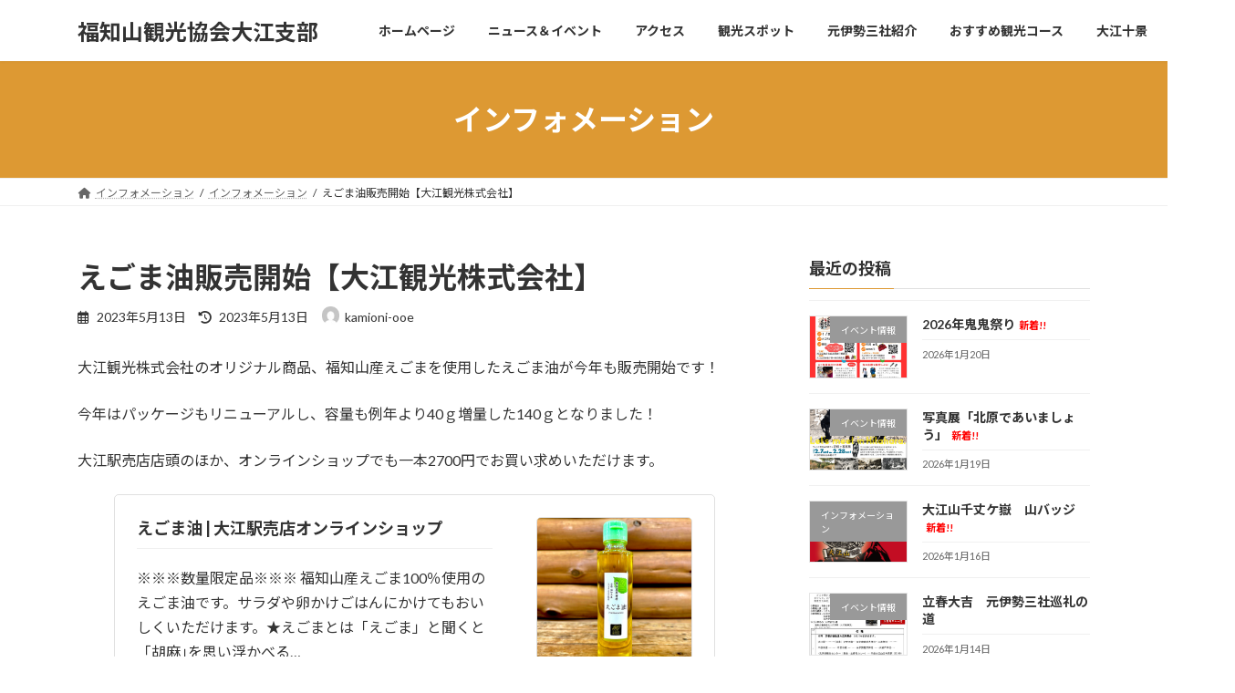

--- FILE ---
content_type: text/html; charset=UTF-8
request_url: https://kamioni-ooe.com/2023/05/13/%E3%81%88%E3%81%94%E3%81%BE%E6%B2%B9%E8%B2%A9%E5%A3%B2%E9%96%8B%E5%A7%8B%E3%80%90%E5%A4%A7%E6%B1%9F%E8%A6%B3%E5%85%89%E6%A0%AA%E5%BC%8F%E4%BC%9A%E7%A4%BE%E3%80%91/
body_size: 23413
content:
<!DOCTYPE html>
<html lang="ja">
<head>
<meta charset="utf-8">
<meta http-equiv="X-UA-Compatible" content="IE=edge">
<meta name="viewport" content="width=device-width, initial-scale=1">

<title>えごま油販売開始【大江観光株式会社】 | 福知山観光協会大江支部</title>
<meta name='robots' content='max-image-preview:large' />
<link rel='dns-prefetch' href='//stats.wp.com' />
<link rel="alternate" type="application/rss+xml" title="福知山観光協会大江支部 &raquo; フィード" href="https://kamioni-ooe.com/feed/" />
<link rel="alternate" type="application/rss+xml" title="福知山観光協会大江支部 &raquo; コメントフィード" href="https://kamioni-ooe.com/comments/feed/" />
<link rel="alternate" type="application/rss+xml" title="福知山観光協会大江支部 &raquo; えごま油販売開始【大江観光株式会社】 のコメントのフィード" href="https://kamioni-ooe.com/2023/05/13/%e3%81%88%e3%81%94%e3%81%be%e6%b2%b9%e8%b2%a9%e5%a3%b2%e9%96%8b%e5%a7%8b%e3%80%90%e5%a4%a7%e6%b1%9f%e8%a6%b3%e5%85%89%e6%a0%aa%e5%bc%8f%e4%bc%9a%e7%a4%be%e3%80%91/feed/" />
<link rel="alternate" title="oEmbed (JSON)" type="application/json+oembed" href="https://kamioni-ooe.com/wp-json/oembed/1.0/embed?url=https%3A%2F%2Fkamioni-ooe.com%2F2023%2F05%2F13%2F%25e3%2581%2588%25e3%2581%2594%25e3%2581%25be%25e6%25b2%25b9%25e8%25b2%25a9%25e5%25a3%25b2%25e9%2596%258b%25e5%25a7%258b%25e3%2580%2590%25e5%25a4%25a7%25e6%25b1%259f%25e8%25a6%25b3%25e5%2585%2589%25e6%25a0%25aa%25e5%25bc%258f%25e4%25bc%259a%25e7%25a4%25be%25e3%2580%2591%2F" />
<link rel="alternate" title="oEmbed (XML)" type="text/xml+oembed" href="https://kamioni-ooe.com/wp-json/oembed/1.0/embed?url=https%3A%2F%2Fkamioni-ooe.com%2F2023%2F05%2F13%2F%25e3%2581%2588%25e3%2581%2594%25e3%2581%25be%25e6%25b2%25b9%25e8%25b2%25a9%25e5%25a3%25b2%25e9%2596%258b%25e5%25a7%258b%25e3%2580%2590%25e5%25a4%25a7%25e6%25b1%259f%25e8%25a6%25b3%25e5%2585%2589%25e6%25a0%25aa%25e5%25bc%258f%25e4%25bc%259a%25e7%25a4%25be%25e3%2580%2591%2F&#038;format=xml" />
<meta name="description" content="大江観光株式会社のオリジナル商品、福知山産えごまを使用したえごま油が今年も販売開始です！ 今年はパッケージもリニューアルし、容量も例年より40ｇ増量した140ｇとなりました！大江駅売店店頭のほか、オンラインショップでも一本2700円でお買い求めいただけます。https://www.oekankou.com/product-page/oe00003" /><style id='wp-img-auto-sizes-contain-inline-css' type='text/css'>
img:is([sizes=auto i],[sizes^="auto," i]){contain-intrinsic-size:3000px 1500px}
/*# sourceURL=wp-img-auto-sizes-contain-inline-css */
</style>
<link rel='stylesheet' id='vkExUnit_common_style-css' href='https://kamioni-ooe.com/wp-content/plugins/vk-all-in-one-expansion-unit/assets/css/vkExUnit_style.css?ver=9.94.1.1' type='text/css' media='all' />
<style id='vkExUnit_common_style-inline-css' type='text/css'>
.veu_promotion-alert__content--text { border: 1px solid rgba(0,0,0,0.125); padding: 0.5em 1em; border-radius: var(--vk-size-radius); margin-bottom: var(--vk-margin-block-bottom); font-size: 0.875rem; } /* Alert Content部分に段落タグを入れた場合に最後の段落の余白を0にする */ .veu_promotion-alert__content--text p:last-of-type{ margin-bottom:0; margin-top: 0; }
:root {--ver_page_top_button_url:url(https://kamioni-ooe.com/wp-content/plugins/vk-all-in-one-expansion-unit/assets/images/to-top-btn-icon.svg);}@font-face {font-weight: normal;font-style: normal;font-family: "vk_sns";src: url("https://kamioni-ooe.com/wp-content/plugins/vk-all-in-one-expansion-unit/inc/sns/icons/fonts/vk_sns.eot?-bq20cj");src: url("https://kamioni-ooe.com/wp-content/plugins/vk-all-in-one-expansion-unit/inc/sns/icons/fonts/vk_sns.eot?#iefix-bq20cj") format("embedded-opentype"),url("https://kamioni-ooe.com/wp-content/plugins/vk-all-in-one-expansion-unit/inc/sns/icons/fonts/vk_sns.woff?-bq20cj") format("woff"),url("https://kamioni-ooe.com/wp-content/plugins/vk-all-in-one-expansion-unit/inc/sns/icons/fonts/vk_sns.ttf?-bq20cj") format("truetype"),url("https://kamioni-ooe.com/wp-content/plugins/vk-all-in-one-expansion-unit/inc/sns/icons/fonts/vk_sns.svg?-bq20cj#vk_sns") format("svg");}
/*# sourceURL=vkExUnit_common_style-inline-css */
</style>
<style id='wp-emoji-styles-inline-css' type='text/css'>

	img.wp-smiley, img.emoji {
		display: inline !important;
		border: none !important;
		box-shadow: none !important;
		height: 1em !important;
		width: 1em !important;
		margin: 0 0.07em !important;
		vertical-align: -0.1em !important;
		background: none !important;
		padding: 0 !important;
	}
/*# sourceURL=wp-emoji-styles-inline-css */
</style>
<style id='wp-block-library-inline-css' type='text/css'>
:root{--wp-block-synced-color:#7a00df;--wp-block-synced-color--rgb:122,0,223;--wp-bound-block-color:var(--wp-block-synced-color);--wp-editor-canvas-background:#ddd;--wp-admin-theme-color:#007cba;--wp-admin-theme-color--rgb:0,124,186;--wp-admin-theme-color-darker-10:#006ba1;--wp-admin-theme-color-darker-10--rgb:0,107,160.5;--wp-admin-theme-color-darker-20:#005a87;--wp-admin-theme-color-darker-20--rgb:0,90,135;--wp-admin-border-width-focus:2px}@media (min-resolution:192dpi){:root{--wp-admin-border-width-focus:1.5px}}.wp-element-button{cursor:pointer}:root .has-very-light-gray-background-color{background-color:#eee}:root .has-very-dark-gray-background-color{background-color:#313131}:root .has-very-light-gray-color{color:#eee}:root .has-very-dark-gray-color{color:#313131}:root .has-vivid-green-cyan-to-vivid-cyan-blue-gradient-background{background:linear-gradient(135deg,#00d084,#0693e3)}:root .has-purple-crush-gradient-background{background:linear-gradient(135deg,#34e2e4,#4721fb 50%,#ab1dfe)}:root .has-hazy-dawn-gradient-background{background:linear-gradient(135deg,#faaca8,#dad0ec)}:root .has-subdued-olive-gradient-background{background:linear-gradient(135deg,#fafae1,#67a671)}:root .has-atomic-cream-gradient-background{background:linear-gradient(135deg,#fdd79a,#004a59)}:root .has-nightshade-gradient-background{background:linear-gradient(135deg,#330968,#31cdcf)}:root .has-midnight-gradient-background{background:linear-gradient(135deg,#020381,#2874fc)}:root{--wp--preset--font-size--normal:16px;--wp--preset--font-size--huge:42px}.has-regular-font-size{font-size:1em}.has-larger-font-size{font-size:2.625em}.has-normal-font-size{font-size:var(--wp--preset--font-size--normal)}.has-huge-font-size{font-size:var(--wp--preset--font-size--huge)}.has-text-align-center{text-align:center}.has-text-align-left{text-align:left}.has-text-align-right{text-align:right}.has-fit-text{white-space:nowrap!important}#end-resizable-editor-section{display:none}.aligncenter{clear:both}.items-justified-left{justify-content:flex-start}.items-justified-center{justify-content:center}.items-justified-right{justify-content:flex-end}.items-justified-space-between{justify-content:space-between}.screen-reader-text{border:0;clip-path:inset(50%);height:1px;margin:-1px;overflow:hidden;padding:0;position:absolute;width:1px;word-wrap:normal!important}.screen-reader-text:focus{background-color:#ddd;clip-path:none;color:#444;display:block;font-size:1em;height:auto;left:5px;line-height:normal;padding:15px 23px 14px;text-decoration:none;top:5px;width:auto;z-index:100000}html :where(.has-border-color){border-style:solid}html :where([style*=border-top-color]){border-top-style:solid}html :where([style*=border-right-color]){border-right-style:solid}html :where([style*=border-bottom-color]){border-bottom-style:solid}html :where([style*=border-left-color]){border-left-style:solid}html :where([style*=border-width]){border-style:solid}html :where([style*=border-top-width]){border-top-style:solid}html :where([style*=border-right-width]){border-right-style:solid}html :where([style*=border-bottom-width]){border-bottom-style:solid}html :where([style*=border-left-width]){border-left-style:solid}html :where(img[class*=wp-image-]){height:auto;max-width:100%}:where(figure){margin:0 0 1em}html :where(.is-position-sticky){--wp-admin--admin-bar--position-offset:var(--wp-admin--admin-bar--height,0px)}@media screen and (max-width:600px){html :where(.is-position-sticky){--wp-admin--admin-bar--position-offset:0px}}
.has-text-align-justify{text-align:justify;}
.vk-cols--reverse{flex-direction:row-reverse}.vk-cols--hasbtn{margin-bottom:0}.vk-cols--hasbtn>.row>.vk_gridColumn_item,.vk-cols--hasbtn>.wp-block-column{position:relative;padding-bottom:3em}.vk-cols--hasbtn>.row>.vk_gridColumn_item>.wp-block-buttons,.vk-cols--hasbtn>.row>.vk_gridColumn_item>.vk_button,.vk-cols--hasbtn>.wp-block-column>.wp-block-buttons,.vk-cols--hasbtn>.wp-block-column>.vk_button{position:absolute;bottom:0;width:100%}.vk-cols--fit.wp-block-columns{gap:0}.vk-cols--fit.wp-block-columns,.vk-cols--fit.wp-block-columns:not(.is-not-stacked-on-mobile){margin-top:0;margin-bottom:0;justify-content:space-between}.vk-cols--fit.wp-block-columns>.wp-block-column *:last-child,.vk-cols--fit.wp-block-columns:not(.is-not-stacked-on-mobile)>.wp-block-column *:last-child{margin-bottom:0}.vk-cols--fit.wp-block-columns>.wp-block-column>.wp-block-cover,.vk-cols--fit.wp-block-columns:not(.is-not-stacked-on-mobile)>.wp-block-column>.wp-block-cover{margin-top:0}.vk-cols--fit.wp-block-columns.has-background,.vk-cols--fit.wp-block-columns:not(.is-not-stacked-on-mobile).has-background{padding:0}@media(max-width: 599px){.vk-cols--fit.wp-block-columns:not(.has-background)>.wp-block-column:not(.has-background),.vk-cols--fit.wp-block-columns:not(.is-not-stacked-on-mobile):not(.has-background)>.wp-block-column:not(.has-background){padding-left:0 !important;padding-right:0 !important}}@media(min-width: 782px){.vk-cols--fit.wp-block-columns .block-editor-block-list__block.wp-block-column:not(:first-child),.vk-cols--fit.wp-block-columns>.wp-block-column:not(:first-child),.vk-cols--fit.wp-block-columns:not(.is-not-stacked-on-mobile) .block-editor-block-list__block.wp-block-column:not(:first-child),.vk-cols--fit.wp-block-columns:not(.is-not-stacked-on-mobile)>.wp-block-column:not(:first-child){margin-left:0}}@media(min-width: 600px)and (max-width: 781px){.vk-cols--fit.wp-block-columns .wp-block-column:nth-child(2n),.vk-cols--fit.wp-block-columns:not(.is-not-stacked-on-mobile) .wp-block-column:nth-child(2n){margin-left:0}.vk-cols--fit.wp-block-columns .wp-block-column:not(:only-child),.vk-cols--fit.wp-block-columns:not(.is-not-stacked-on-mobile) .wp-block-column:not(:only-child){flex-basis:50% !important}}.vk-cols--fit--gap1.wp-block-columns{gap:1px}@media(min-width: 600px)and (max-width: 781px){.vk-cols--fit--gap1.wp-block-columns .wp-block-column:not(:only-child){flex-basis:calc(50% - 1px) !important}}.vk-cols--fit.vk-cols--grid>.block-editor-block-list__block,.vk-cols--fit.vk-cols--grid>.wp-block-column,.vk-cols--fit.vk-cols--grid:not(.is-not-stacked-on-mobile)>.block-editor-block-list__block,.vk-cols--fit.vk-cols--grid:not(.is-not-stacked-on-mobile)>.wp-block-column{flex-basis:50%;box-sizing:border-box}@media(max-width: 599px){.vk-cols--fit.vk-cols--grid.vk-cols--grid--alignfull>.wp-block-column:nth-child(2)>.wp-block-cover,.vk-cols--fit.vk-cols--grid:not(.is-not-stacked-on-mobile).vk-cols--grid--alignfull>.wp-block-column:nth-child(2)>.wp-block-cover{width:100vw;margin-right:calc((100% - 100vw)/2);margin-left:calc((100% - 100vw)/2)}}@media(min-width: 600px){.vk-cols--fit.vk-cols--grid.vk-cols--grid--alignfull>.wp-block-column:nth-child(2)>.wp-block-cover,.vk-cols--fit.vk-cols--grid:not(.is-not-stacked-on-mobile).vk-cols--grid--alignfull>.wp-block-column:nth-child(2)>.wp-block-cover{margin-right:calc(100% - 50vw);width:50vw}}@media(min-width: 600px){.vk-cols--fit.vk-cols--grid.vk-cols--grid--alignfull.vk-cols--reverse>.wp-block-column,.vk-cols--fit.vk-cols--grid:not(.is-not-stacked-on-mobile).vk-cols--grid--alignfull.vk-cols--reverse>.wp-block-column{margin-left:0;margin-right:0}.vk-cols--fit.vk-cols--grid.vk-cols--grid--alignfull.vk-cols--reverse>.wp-block-column:nth-child(2)>.wp-block-cover,.vk-cols--fit.vk-cols--grid:not(.is-not-stacked-on-mobile).vk-cols--grid--alignfull.vk-cols--reverse>.wp-block-column:nth-child(2)>.wp-block-cover{margin-left:calc(100% - 50vw)}}.vk-cols--menu h2,.vk-cols--menu h3,.vk-cols--menu h4,.vk-cols--menu h5{margin-bottom:.2em;text-shadow:#000 0 0 10px}.vk-cols--menu h2:first-child,.vk-cols--menu h3:first-child,.vk-cols--menu h4:first-child,.vk-cols--menu h5:first-child{margin-top:0}.vk-cols--menu p{margin-bottom:1rem;text-shadow:#000 0 0 10px}.vk-cols--menu .wp-block-cover__inner-container:last-child{margin-bottom:0}.vk-cols--fitbnrs .wp-block-column .wp-block-cover:hover img{filter:unset}.vk-cols--fitbnrs .wp-block-column .wp-block-cover:hover{background-color:unset}.vk-cols--fitbnrs .wp-block-column .wp-block-cover:hover .wp-block-cover__image-background{filter:unset !important}.vk-cols--fitbnrs .wp-block-cover__inner-container{position:absolute;height:100%;width:100%}.vk-cols--fitbnrs .vk_button{height:100%;margin:0}.vk-cols--fitbnrs .vk_button .vk_button_btn,.vk-cols--fitbnrs .vk_button .btn{height:100%;width:100%;border:none;box-shadow:none;background-color:unset !important;transition:unset}.vk-cols--fitbnrs .vk_button .vk_button_btn:hover,.vk-cols--fitbnrs .vk_button .btn:hover{transition:unset}.vk-cols--fitbnrs .vk_button .vk_button_btn:after,.vk-cols--fitbnrs .vk_button .btn:after{border:none}.vk-cols--fitbnrs .vk_button .vk_button_link_txt{width:100%;position:absolute;top:50%;left:50%;transform:translateY(-50%) translateX(-50%);font-size:2rem;text-shadow:#000 0 0 10px}.vk-cols--fitbnrs .vk_button .vk_button_link_subCaption{width:100%;position:absolute;top:calc(50% + 2.2em);left:50%;transform:translateY(-50%) translateX(-50%);text-shadow:#000 0 0 10px}@media(min-width: 992px){.vk-cols--media.wp-block-columns{gap:3rem}}.vk-fit-map figure{margin-bottom:0}.vk-fit-map iframe{position:relative;margin-bottom:0;display:block;max-height:400px;width:100vw}.vk-fit-map:is(.alignfull,.alignwide) div{max-width:100%}.vk-table--th--width25 :where(tr>*:first-child){width:25%}.vk-table--th--width30 :where(tr>*:first-child){width:30%}.vk-table--th--width35 :where(tr>*:first-child){width:35%}.vk-table--th--width40 :where(tr>*:first-child){width:40%}.vk-table--th--bg-bright :where(tr>*:first-child){background-color:var(--wp--preset--color--bg-secondary, rgba(0, 0, 0, 0.05))}@media(max-width: 599px){.vk-table--mobile-block :is(th,td){width:100%;display:block}.vk-table--mobile-block.wp-block-table table :is(th,td){border-top:none}}.vk-table--width--th25 :where(tr>*:first-child){width:25%}.vk-table--width--th30 :where(tr>*:first-child){width:30%}.vk-table--width--th35 :where(tr>*:first-child){width:35%}.vk-table--width--th40 :where(tr>*:first-child){width:40%}.no-margin{margin:0}@media(max-width: 599px){.wp-block-image.vk-aligncenter--mobile>.alignright{float:none;margin-left:auto;margin-right:auto}.vk-no-padding-horizontal--mobile{padding-left:0 !important;padding-right:0 !important}}
/* VK Color Palettes */:root{ --wp--preset--color--vk-color-primary:#dd9933}/* --vk-color-primary is deprecated. */:root{ --vk-color-primary: var(--wp--preset--color--vk-color-primary);}:root{ --wp--preset--color--vk-color-primary-dark:#b17a29}/* --vk-color-primary-dark is deprecated. */:root{ --vk-color-primary-dark: var(--wp--preset--color--vk-color-primary-dark);}:root{ --wp--preset--color--vk-color-primary-vivid:#f3a838}/* --vk-color-primary-vivid is deprecated. */:root{ --vk-color-primary-vivid: var(--wp--preset--color--vk-color-primary-vivid);}

/*# sourceURL=wp-block-library-inline-css */
</style><style id='wp-block-image-inline-css' type='text/css'>
.wp-block-image>a,.wp-block-image>figure>a{display:inline-block}.wp-block-image img{box-sizing:border-box;height:auto;max-width:100%;vertical-align:bottom}@media not (prefers-reduced-motion){.wp-block-image img.hide{visibility:hidden}.wp-block-image img.show{animation:show-content-image .4s}}.wp-block-image[style*=border-radius] img,.wp-block-image[style*=border-radius]>a{border-radius:inherit}.wp-block-image.has-custom-border img{box-sizing:border-box}.wp-block-image.aligncenter{text-align:center}.wp-block-image.alignfull>a,.wp-block-image.alignwide>a{width:100%}.wp-block-image.alignfull img,.wp-block-image.alignwide img{height:auto;width:100%}.wp-block-image .aligncenter,.wp-block-image .alignleft,.wp-block-image .alignright,.wp-block-image.aligncenter,.wp-block-image.alignleft,.wp-block-image.alignright{display:table}.wp-block-image .aligncenter>figcaption,.wp-block-image .alignleft>figcaption,.wp-block-image .alignright>figcaption,.wp-block-image.aligncenter>figcaption,.wp-block-image.alignleft>figcaption,.wp-block-image.alignright>figcaption{caption-side:bottom;display:table-caption}.wp-block-image .alignleft{float:left;margin:.5em 1em .5em 0}.wp-block-image .alignright{float:right;margin:.5em 0 .5em 1em}.wp-block-image .aligncenter{margin-left:auto;margin-right:auto}.wp-block-image :where(figcaption){margin-bottom:1em;margin-top:.5em}.wp-block-image.is-style-circle-mask img{border-radius:9999px}@supports ((-webkit-mask-image:none) or (mask-image:none)) or (-webkit-mask-image:none){.wp-block-image.is-style-circle-mask img{border-radius:0;-webkit-mask-image:url('data:image/svg+xml;utf8,<svg viewBox="0 0 100 100" xmlns="http://www.w3.org/2000/svg"><circle cx="50" cy="50" r="50"/></svg>');mask-image:url('data:image/svg+xml;utf8,<svg viewBox="0 0 100 100" xmlns="http://www.w3.org/2000/svg"><circle cx="50" cy="50" r="50"/></svg>');mask-mode:alpha;-webkit-mask-position:center;mask-position:center;-webkit-mask-repeat:no-repeat;mask-repeat:no-repeat;-webkit-mask-size:contain;mask-size:contain}}:root :where(.wp-block-image.is-style-rounded img,.wp-block-image .is-style-rounded img){border-radius:9999px}.wp-block-image figure{margin:0}.wp-lightbox-container{display:flex;flex-direction:column;position:relative}.wp-lightbox-container img{cursor:zoom-in}.wp-lightbox-container img:hover+button{opacity:1}.wp-lightbox-container button{align-items:center;backdrop-filter:blur(16px) saturate(180%);background-color:#5a5a5a40;border:none;border-radius:4px;cursor:zoom-in;display:flex;height:20px;justify-content:center;opacity:0;padding:0;position:absolute;right:16px;text-align:center;top:16px;width:20px;z-index:100}@media not (prefers-reduced-motion){.wp-lightbox-container button{transition:opacity .2s ease}}.wp-lightbox-container button:focus-visible{outline:3px auto #5a5a5a40;outline:3px auto -webkit-focus-ring-color;outline-offset:3px}.wp-lightbox-container button:hover{cursor:pointer;opacity:1}.wp-lightbox-container button:focus{opacity:1}.wp-lightbox-container button:focus,.wp-lightbox-container button:hover,.wp-lightbox-container button:not(:hover):not(:active):not(.has-background){background-color:#5a5a5a40;border:none}.wp-lightbox-overlay{box-sizing:border-box;cursor:zoom-out;height:100vh;left:0;overflow:hidden;position:fixed;top:0;visibility:hidden;width:100%;z-index:100000}.wp-lightbox-overlay .close-button{align-items:center;cursor:pointer;display:flex;justify-content:center;min-height:40px;min-width:40px;padding:0;position:absolute;right:calc(env(safe-area-inset-right) + 16px);top:calc(env(safe-area-inset-top) + 16px);z-index:5000000}.wp-lightbox-overlay .close-button:focus,.wp-lightbox-overlay .close-button:hover,.wp-lightbox-overlay .close-button:not(:hover):not(:active):not(.has-background){background:none;border:none}.wp-lightbox-overlay .lightbox-image-container{height:var(--wp--lightbox-container-height);left:50%;overflow:hidden;position:absolute;top:50%;transform:translate(-50%,-50%);transform-origin:top left;width:var(--wp--lightbox-container-width);z-index:9999999999}.wp-lightbox-overlay .wp-block-image{align-items:center;box-sizing:border-box;display:flex;height:100%;justify-content:center;margin:0;position:relative;transform-origin:0 0;width:100%;z-index:3000000}.wp-lightbox-overlay .wp-block-image img{height:var(--wp--lightbox-image-height);min-height:var(--wp--lightbox-image-height);min-width:var(--wp--lightbox-image-width);width:var(--wp--lightbox-image-width)}.wp-lightbox-overlay .wp-block-image figcaption{display:none}.wp-lightbox-overlay button{background:none;border:none}.wp-lightbox-overlay .scrim{background-color:#fff;height:100%;opacity:.9;position:absolute;width:100%;z-index:2000000}.wp-lightbox-overlay.active{visibility:visible}@media not (prefers-reduced-motion){.wp-lightbox-overlay.active{animation:turn-on-visibility .25s both}.wp-lightbox-overlay.active img{animation:turn-on-visibility .35s both}.wp-lightbox-overlay.show-closing-animation:not(.active){animation:turn-off-visibility .35s both}.wp-lightbox-overlay.show-closing-animation:not(.active) img{animation:turn-off-visibility .25s both}.wp-lightbox-overlay.zoom.active{animation:none;opacity:1;visibility:visible}.wp-lightbox-overlay.zoom.active .lightbox-image-container{animation:lightbox-zoom-in .4s}.wp-lightbox-overlay.zoom.active .lightbox-image-container img{animation:none}.wp-lightbox-overlay.zoom.active .scrim{animation:turn-on-visibility .4s forwards}.wp-lightbox-overlay.zoom.show-closing-animation:not(.active){animation:none}.wp-lightbox-overlay.zoom.show-closing-animation:not(.active) .lightbox-image-container{animation:lightbox-zoom-out .4s}.wp-lightbox-overlay.zoom.show-closing-animation:not(.active) .lightbox-image-container img{animation:none}.wp-lightbox-overlay.zoom.show-closing-animation:not(.active) .scrim{animation:turn-off-visibility .4s forwards}}@keyframes show-content-image{0%{visibility:hidden}99%{visibility:hidden}to{visibility:visible}}@keyframes turn-on-visibility{0%{opacity:0}to{opacity:1}}@keyframes turn-off-visibility{0%{opacity:1;visibility:visible}99%{opacity:0;visibility:visible}to{opacity:0;visibility:hidden}}@keyframes lightbox-zoom-in{0%{transform:translate(calc((-100vw + var(--wp--lightbox-scrollbar-width))/2 + var(--wp--lightbox-initial-left-position)),calc(-50vh + var(--wp--lightbox-initial-top-position))) scale(var(--wp--lightbox-scale))}to{transform:translate(-50%,-50%) scale(1)}}@keyframes lightbox-zoom-out{0%{transform:translate(-50%,-50%) scale(1);visibility:visible}99%{visibility:visible}to{transform:translate(calc((-100vw + var(--wp--lightbox-scrollbar-width))/2 + var(--wp--lightbox-initial-left-position)),calc(-50vh + var(--wp--lightbox-initial-top-position))) scale(var(--wp--lightbox-scale));visibility:hidden}}
/*# sourceURL=https://kamioni-ooe.com/wp-includes/blocks/image/style.min.css */
</style>
<style id='wp-block-columns-inline-css' type='text/css'>
.wp-block-columns{box-sizing:border-box;display:flex;flex-wrap:wrap!important}@media (min-width:782px){.wp-block-columns{flex-wrap:nowrap!important}}.wp-block-columns{align-items:normal!important}.wp-block-columns.are-vertically-aligned-top{align-items:flex-start}.wp-block-columns.are-vertically-aligned-center{align-items:center}.wp-block-columns.are-vertically-aligned-bottom{align-items:flex-end}@media (max-width:781px){.wp-block-columns:not(.is-not-stacked-on-mobile)>.wp-block-column{flex-basis:100%!important}}@media (min-width:782px){.wp-block-columns:not(.is-not-stacked-on-mobile)>.wp-block-column{flex-basis:0;flex-grow:1}.wp-block-columns:not(.is-not-stacked-on-mobile)>.wp-block-column[style*=flex-basis]{flex-grow:0}}.wp-block-columns.is-not-stacked-on-mobile{flex-wrap:nowrap!important}.wp-block-columns.is-not-stacked-on-mobile>.wp-block-column{flex-basis:0;flex-grow:1}.wp-block-columns.is-not-stacked-on-mobile>.wp-block-column[style*=flex-basis]{flex-grow:0}:where(.wp-block-columns){margin-bottom:1.75em}:where(.wp-block-columns.has-background){padding:1.25em 2.375em}.wp-block-column{flex-grow:1;min-width:0;overflow-wrap:break-word;word-break:break-word}.wp-block-column.is-vertically-aligned-top{align-self:flex-start}.wp-block-column.is-vertically-aligned-center{align-self:center}.wp-block-column.is-vertically-aligned-bottom{align-self:flex-end}.wp-block-column.is-vertically-aligned-stretch{align-self:stretch}.wp-block-column.is-vertically-aligned-bottom,.wp-block-column.is-vertically-aligned-center,.wp-block-column.is-vertically-aligned-top{width:100%}
/*# sourceURL=https://kamioni-ooe.com/wp-includes/blocks/columns/style.min.css */
</style>
<style id='wp-block-embed-inline-css' type='text/css'>
.wp-block-embed.alignleft,.wp-block-embed.alignright,.wp-block[data-align=left]>[data-type="core/embed"],.wp-block[data-align=right]>[data-type="core/embed"]{max-width:360px;width:100%}.wp-block-embed.alignleft .wp-block-embed__wrapper,.wp-block-embed.alignright .wp-block-embed__wrapper,.wp-block[data-align=left]>[data-type="core/embed"] .wp-block-embed__wrapper,.wp-block[data-align=right]>[data-type="core/embed"] .wp-block-embed__wrapper{min-width:280px}.wp-block-cover .wp-block-embed{min-height:240px;min-width:320px}.wp-block-embed{overflow-wrap:break-word}.wp-block-embed :where(figcaption){margin-bottom:1em;margin-top:.5em}.wp-block-embed iframe{max-width:100%}.wp-block-embed__wrapper{position:relative}.wp-embed-responsive .wp-has-aspect-ratio .wp-block-embed__wrapper:before{content:"";display:block;padding-top:50%}.wp-embed-responsive .wp-has-aspect-ratio iframe{bottom:0;height:100%;left:0;position:absolute;right:0;top:0;width:100%}.wp-embed-responsive .wp-embed-aspect-21-9 .wp-block-embed__wrapper:before{padding-top:42.85%}.wp-embed-responsive .wp-embed-aspect-18-9 .wp-block-embed__wrapper:before{padding-top:50%}.wp-embed-responsive .wp-embed-aspect-16-9 .wp-block-embed__wrapper:before{padding-top:56.25%}.wp-embed-responsive .wp-embed-aspect-4-3 .wp-block-embed__wrapper:before{padding-top:75%}.wp-embed-responsive .wp-embed-aspect-1-1 .wp-block-embed__wrapper:before{padding-top:100%}.wp-embed-responsive .wp-embed-aspect-9-16 .wp-block-embed__wrapper:before{padding-top:177.77%}.wp-embed-responsive .wp-embed-aspect-1-2 .wp-block-embed__wrapper:before{padding-top:200%}
/*# sourceURL=https://kamioni-ooe.com/wp-includes/blocks/embed/style.min.css */
</style>
<style id='wp-block-paragraph-inline-css' type='text/css'>
.is-small-text{font-size:.875em}.is-regular-text{font-size:1em}.is-large-text{font-size:2.25em}.is-larger-text{font-size:3em}.has-drop-cap:not(:focus):first-letter{float:left;font-size:8.4em;font-style:normal;font-weight:100;line-height:.68;margin:.05em .1em 0 0;text-transform:uppercase}body.rtl .has-drop-cap:not(:focus):first-letter{float:none;margin-left:.1em}p.has-drop-cap.has-background{overflow:hidden}:root :where(p.has-background){padding:1.25em 2.375em}:where(p.has-text-color:not(.has-link-color)) a{color:inherit}p.has-text-align-left[style*="writing-mode:vertical-lr"],p.has-text-align-right[style*="writing-mode:vertical-rl"]{rotate:180deg}
/*# sourceURL=https://kamioni-ooe.com/wp-includes/blocks/paragraph/style.min.css */
</style>
<style id='wp-block-social-links-inline-css' type='text/css'>
.wp-block-social-links{background:none;box-sizing:border-box;margin-left:0;padding-left:0;padding-right:0;text-indent:0}.wp-block-social-links .wp-social-link a,.wp-block-social-links .wp-social-link a:hover{border-bottom:0;box-shadow:none;text-decoration:none}.wp-block-social-links .wp-social-link svg{height:1em;width:1em}.wp-block-social-links .wp-social-link span:not(.screen-reader-text){font-size:.65em;margin-left:.5em;margin-right:.5em}.wp-block-social-links.has-small-icon-size{font-size:16px}.wp-block-social-links,.wp-block-social-links.has-normal-icon-size{font-size:24px}.wp-block-social-links.has-large-icon-size{font-size:36px}.wp-block-social-links.has-huge-icon-size{font-size:48px}.wp-block-social-links.aligncenter{display:flex;justify-content:center}.wp-block-social-links.alignright{justify-content:flex-end}.wp-block-social-link{border-radius:9999px;display:block}@media not (prefers-reduced-motion){.wp-block-social-link{transition:transform .1s ease}}.wp-block-social-link{height:auto}.wp-block-social-link a{align-items:center;display:flex;line-height:0}.wp-block-social-link:hover{transform:scale(1.1)}.wp-block-social-links .wp-block-social-link.wp-social-link{display:inline-block;margin:0;padding:0}.wp-block-social-links .wp-block-social-link.wp-social-link .wp-block-social-link-anchor,.wp-block-social-links .wp-block-social-link.wp-social-link .wp-block-social-link-anchor svg,.wp-block-social-links .wp-block-social-link.wp-social-link .wp-block-social-link-anchor:active,.wp-block-social-links .wp-block-social-link.wp-social-link .wp-block-social-link-anchor:hover,.wp-block-social-links .wp-block-social-link.wp-social-link .wp-block-social-link-anchor:visited{color:currentColor;fill:currentColor}:where(.wp-block-social-links:not(.is-style-logos-only)) .wp-social-link{background-color:#f0f0f0;color:#444}:where(.wp-block-social-links:not(.is-style-logos-only)) .wp-social-link-amazon{background-color:#f90;color:#fff}:where(.wp-block-social-links:not(.is-style-logos-only)) .wp-social-link-bandcamp{background-color:#1ea0c3;color:#fff}:where(.wp-block-social-links:not(.is-style-logos-only)) .wp-social-link-behance{background-color:#0757fe;color:#fff}:where(.wp-block-social-links:not(.is-style-logos-only)) .wp-social-link-bluesky{background-color:#0a7aff;color:#fff}:where(.wp-block-social-links:not(.is-style-logos-only)) .wp-social-link-codepen{background-color:#1e1f26;color:#fff}:where(.wp-block-social-links:not(.is-style-logos-only)) .wp-social-link-deviantart{background-color:#02e49b;color:#fff}:where(.wp-block-social-links:not(.is-style-logos-only)) .wp-social-link-discord{background-color:#5865f2;color:#fff}:where(.wp-block-social-links:not(.is-style-logos-only)) .wp-social-link-dribbble{background-color:#e94c89;color:#fff}:where(.wp-block-social-links:not(.is-style-logos-only)) .wp-social-link-dropbox{background-color:#4280ff;color:#fff}:where(.wp-block-social-links:not(.is-style-logos-only)) .wp-social-link-etsy{background-color:#f45800;color:#fff}:where(.wp-block-social-links:not(.is-style-logos-only)) .wp-social-link-facebook{background-color:#0866ff;color:#fff}:where(.wp-block-social-links:not(.is-style-logos-only)) .wp-social-link-fivehundredpx{background-color:#000;color:#fff}:where(.wp-block-social-links:not(.is-style-logos-only)) .wp-social-link-flickr{background-color:#0461dd;color:#fff}:where(.wp-block-social-links:not(.is-style-logos-only)) .wp-social-link-foursquare{background-color:#e65678;color:#fff}:where(.wp-block-social-links:not(.is-style-logos-only)) .wp-social-link-github{background-color:#24292d;color:#fff}:where(.wp-block-social-links:not(.is-style-logos-only)) .wp-social-link-goodreads{background-color:#eceadd;color:#382110}:where(.wp-block-social-links:not(.is-style-logos-only)) .wp-social-link-google{background-color:#ea4434;color:#fff}:where(.wp-block-social-links:not(.is-style-logos-only)) .wp-social-link-gravatar{background-color:#1d4fc4;color:#fff}:where(.wp-block-social-links:not(.is-style-logos-only)) .wp-social-link-instagram{background-color:#f00075;color:#fff}:where(.wp-block-social-links:not(.is-style-logos-only)) .wp-social-link-lastfm{background-color:#e21b24;color:#fff}:where(.wp-block-social-links:not(.is-style-logos-only)) .wp-social-link-linkedin{background-color:#0d66c2;color:#fff}:where(.wp-block-social-links:not(.is-style-logos-only)) .wp-social-link-mastodon{background-color:#3288d4;color:#fff}:where(.wp-block-social-links:not(.is-style-logos-only)) .wp-social-link-medium{background-color:#000;color:#fff}:where(.wp-block-social-links:not(.is-style-logos-only)) .wp-social-link-meetup{background-color:#f6405f;color:#fff}:where(.wp-block-social-links:not(.is-style-logos-only)) .wp-social-link-patreon{background-color:#000;color:#fff}:where(.wp-block-social-links:not(.is-style-logos-only)) .wp-social-link-pinterest{background-color:#e60122;color:#fff}:where(.wp-block-social-links:not(.is-style-logos-only)) .wp-social-link-pocket{background-color:#ef4155;color:#fff}:where(.wp-block-social-links:not(.is-style-logos-only)) .wp-social-link-reddit{background-color:#ff4500;color:#fff}:where(.wp-block-social-links:not(.is-style-logos-only)) .wp-social-link-skype{background-color:#0478d7;color:#fff}:where(.wp-block-social-links:not(.is-style-logos-only)) .wp-social-link-snapchat{background-color:#fefc00;color:#fff;stroke:#000}:where(.wp-block-social-links:not(.is-style-logos-only)) .wp-social-link-soundcloud{background-color:#ff5600;color:#fff}:where(.wp-block-social-links:not(.is-style-logos-only)) .wp-social-link-spotify{background-color:#1bd760;color:#fff}:where(.wp-block-social-links:not(.is-style-logos-only)) .wp-social-link-telegram{background-color:#2aabee;color:#fff}:where(.wp-block-social-links:not(.is-style-logos-only)) .wp-social-link-threads{background-color:#000;color:#fff}:where(.wp-block-social-links:not(.is-style-logos-only)) .wp-social-link-tiktok{background-color:#000;color:#fff}:where(.wp-block-social-links:not(.is-style-logos-only)) .wp-social-link-tumblr{background-color:#011835;color:#fff}:where(.wp-block-social-links:not(.is-style-logos-only)) .wp-social-link-twitch{background-color:#6440a4;color:#fff}:where(.wp-block-social-links:not(.is-style-logos-only)) .wp-social-link-twitter{background-color:#1da1f2;color:#fff}:where(.wp-block-social-links:not(.is-style-logos-only)) .wp-social-link-vimeo{background-color:#1eb7ea;color:#fff}:where(.wp-block-social-links:not(.is-style-logos-only)) .wp-social-link-vk{background-color:#4680c2;color:#fff}:where(.wp-block-social-links:not(.is-style-logos-only)) .wp-social-link-wordpress{background-color:#3499cd;color:#fff}:where(.wp-block-social-links:not(.is-style-logos-only)) .wp-social-link-whatsapp{background-color:#25d366;color:#fff}:where(.wp-block-social-links:not(.is-style-logos-only)) .wp-social-link-x{background-color:#000;color:#fff}:where(.wp-block-social-links:not(.is-style-logos-only)) .wp-social-link-yelp{background-color:#d32422;color:#fff}:where(.wp-block-social-links:not(.is-style-logos-only)) .wp-social-link-youtube{background-color:red;color:#fff}:where(.wp-block-social-links.is-style-logos-only) .wp-social-link{background:none}:where(.wp-block-social-links.is-style-logos-only) .wp-social-link svg{height:1.25em;width:1.25em}:where(.wp-block-social-links.is-style-logos-only) .wp-social-link-amazon{color:#f90}:where(.wp-block-social-links.is-style-logos-only) .wp-social-link-bandcamp{color:#1ea0c3}:where(.wp-block-social-links.is-style-logos-only) .wp-social-link-behance{color:#0757fe}:where(.wp-block-social-links.is-style-logos-only) .wp-social-link-bluesky{color:#0a7aff}:where(.wp-block-social-links.is-style-logos-only) .wp-social-link-codepen{color:#1e1f26}:where(.wp-block-social-links.is-style-logos-only) .wp-social-link-deviantart{color:#02e49b}:where(.wp-block-social-links.is-style-logos-only) .wp-social-link-discord{color:#5865f2}:where(.wp-block-social-links.is-style-logos-only) .wp-social-link-dribbble{color:#e94c89}:where(.wp-block-social-links.is-style-logos-only) .wp-social-link-dropbox{color:#4280ff}:where(.wp-block-social-links.is-style-logos-only) .wp-social-link-etsy{color:#f45800}:where(.wp-block-social-links.is-style-logos-only) .wp-social-link-facebook{color:#0866ff}:where(.wp-block-social-links.is-style-logos-only) .wp-social-link-fivehundredpx{color:#000}:where(.wp-block-social-links.is-style-logos-only) .wp-social-link-flickr{color:#0461dd}:where(.wp-block-social-links.is-style-logos-only) .wp-social-link-foursquare{color:#e65678}:where(.wp-block-social-links.is-style-logos-only) .wp-social-link-github{color:#24292d}:where(.wp-block-social-links.is-style-logos-only) .wp-social-link-goodreads{color:#382110}:where(.wp-block-social-links.is-style-logos-only) .wp-social-link-google{color:#ea4434}:where(.wp-block-social-links.is-style-logos-only) .wp-social-link-gravatar{color:#1d4fc4}:where(.wp-block-social-links.is-style-logos-only) .wp-social-link-instagram{color:#f00075}:where(.wp-block-social-links.is-style-logos-only) .wp-social-link-lastfm{color:#e21b24}:where(.wp-block-social-links.is-style-logos-only) .wp-social-link-linkedin{color:#0d66c2}:where(.wp-block-social-links.is-style-logos-only) .wp-social-link-mastodon{color:#3288d4}:where(.wp-block-social-links.is-style-logos-only) .wp-social-link-medium{color:#000}:where(.wp-block-social-links.is-style-logos-only) .wp-social-link-meetup{color:#f6405f}:where(.wp-block-social-links.is-style-logos-only) .wp-social-link-patreon{color:#000}:where(.wp-block-social-links.is-style-logos-only) .wp-social-link-pinterest{color:#e60122}:where(.wp-block-social-links.is-style-logos-only) .wp-social-link-pocket{color:#ef4155}:where(.wp-block-social-links.is-style-logos-only) .wp-social-link-reddit{color:#ff4500}:where(.wp-block-social-links.is-style-logos-only) .wp-social-link-skype{color:#0478d7}:where(.wp-block-social-links.is-style-logos-only) .wp-social-link-snapchat{color:#fff;stroke:#000}:where(.wp-block-social-links.is-style-logos-only) .wp-social-link-soundcloud{color:#ff5600}:where(.wp-block-social-links.is-style-logos-only) .wp-social-link-spotify{color:#1bd760}:where(.wp-block-social-links.is-style-logos-only) .wp-social-link-telegram{color:#2aabee}:where(.wp-block-social-links.is-style-logos-only) .wp-social-link-threads{color:#000}:where(.wp-block-social-links.is-style-logos-only) .wp-social-link-tiktok{color:#000}:where(.wp-block-social-links.is-style-logos-only) .wp-social-link-tumblr{color:#011835}:where(.wp-block-social-links.is-style-logos-only) .wp-social-link-twitch{color:#6440a4}:where(.wp-block-social-links.is-style-logos-only) .wp-social-link-twitter{color:#1da1f2}:where(.wp-block-social-links.is-style-logos-only) .wp-social-link-vimeo{color:#1eb7ea}:where(.wp-block-social-links.is-style-logos-only) .wp-social-link-vk{color:#4680c2}:where(.wp-block-social-links.is-style-logos-only) .wp-social-link-whatsapp{color:#25d366}:where(.wp-block-social-links.is-style-logos-only) .wp-social-link-wordpress{color:#3499cd}:where(.wp-block-social-links.is-style-logos-only) .wp-social-link-x{color:#000}:where(.wp-block-social-links.is-style-logos-only) .wp-social-link-yelp{color:#d32422}:where(.wp-block-social-links.is-style-logos-only) .wp-social-link-youtube{color:red}.wp-block-social-links.is-style-pill-shape .wp-social-link{width:auto}:root :where(.wp-block-social-links .wp-social-link a){padding:.25em}:root :where(.wp-block-social-links.is-style-logos-only .wp-social-link a){padding:0}:root :where(.wp-block-social-links.is-style-pill-shape .wp-social-link a){padding-left:.6666666667em;padding-right:.6666666667em}.wp-block-social-links:not(.has-icon-color):not(.has-icon-background-color) .wp-social-link-snapchat .wp-block-social-link-label{color:#000}
/*# sourceURL=https://kamioni-ooe.com/wp-includes/blocks/social-links/style.min.css */
</style>
<style id='global-styles-inline-css' type='text/css'>
:root{--wp--preset--aspect-ratio--square: 1;--wp--preset--aspect-ratio--4-3: 4/3;--wp--preset--aspect-ratio--3-4: 3/4;--wp--preset--aspect-ratio--3-2: 3/2;--wp--preset--aspect-ratio--2-3: 2/3;--wp--preset--aspect-ratio--16-9: 16/9;--wp--preset--aspect-ratio--9-16: 9/16;--wp--preset--color--black: #000000;--wp--preset--color--cyan-bluish-gray: #abb8c3;--wp--preset--color--white: #ffffff;--wp--preset--color--pale-pink: #f78da7;--wp--preset--color--vivid-red: #cf2e2e;--wp--preset--color--luminous-vivid-orange: #ff6900;--wp--preset--color--luminous-vivid-amber: #fcb900;--wp--preset--color--light-green-cyan: #7bdcb5;--wp--preset--color--vivid-green-cyan: #00d084;--wp--preset--color--pale-cyan-blue: #8ed1fc;--wp--preset--color--vivid-cyan-blue: #0693e3;--wp--preset--color--vivid-purple: #9b51e0;--wp--preset--color--vk-color-primary: #dd9933;--wp--preset--color--vk-color-primary-dark: #b17a29;--wp--preset--color--vk-color-primary-vivid: #f3a838;--wp--preset--gradient--vivid-cyan-blue-to-vivid-purple: linear-gradient(135deg,rgba(6,147,227,1) 0%,rgb(155,81,224) 100%);--wp--preset--gradient--light-green-cyan-to-vivid-green-cyan: linear-gradient(135deg,rgb(122,220,180) 0%,rgb(0,208,130) 100%);--wp--preset--gradient--luminous-vivid-amber-to-luminous-vivid-orange: linear-gradient(135deg,rgba(252,185,0,1) 0%,rgba(255,105,0,1) 100%);--wp--preset--gradient--luminous-vivid-orange-to-vivid-red: linear-gradient(135deg,rgba(255,105,0,1) 0%,rgb(207,46,46) 100%);--wp--preset--gradient--very-light-gray-to-cyan-bluish-gray: linear-gradient(135deg,rgb(238,238,238) 0%,rgb(169,184,195) 100%);--wp--preset--gradient--cool-to-warm-spectrum: linear-gradient(135deg,rgb(74,234,220) 0%,rgb(151,120,209) 20%,rgb(207,42,186) 40%,rgb(238,44,130) 60%,rgb(251,105,98) 80%,rgb(254,248,76) 100%);--wp--preset--gradient--blush-light-purple: linear-gradient(135deg,rgb(255,206,236) 0%,rgb(152,150,240) 100%);--wp--preset--gradient--blush-bordeaux: linear-gradient(135deg,rgb(254,205,165) 0%,rgb(254,45,45) 50%,rgb(107,0,62) 100%);--wp--preset--gradient--luminous-dusk: linear-gradient(135deg,rgb(255,203,112) 0%,rgb(199,81,192) 50%,rgb(65,88,208) 100%);--wp--preset--gradient--pale-ocean: linear-gradient(135deg,rgb(255,245,203) 0%,rgb(182,227,212) 50%,rgb(51,167,181) 100%);--wp--preset--gradient--electric-grass: linear-gradient(135deg,rgb(202,248,128) 0%,rgb(113,206,126) 100%);--wp--preset--gradient--midnight: linear-gradient(135deg,rgb(2,3,129) 0%,rgb(40,116,252) 100%);--wp--preset--gradient--vivid-green-cyan-to-vivid-cyan-blue: linear-gradient(135deg,rgba(0,208,132,1) 0%,rgba(6,147,227,1) 100%);--wp--preset--font-size--small: 14px;--wp--preset--font-size--medium: 20px;--wp--preset--font-size--large: 24px;--wp--preset--font-size--x-large: 42px;--wp--preset--font-size--regular: 16px;--wp--preset--font-size--huge: 36px;--wp--preset--spacing--20: 0.44rem;--wp--preset--spacing--30: 0.67rem;--wp--preset--spacing--40: 1rem;--wp--preset--spacing--50: 1.5rem;--wp--preset--spacing--60: 2.25rem;--wp--preset--spacing--70: 3.38rem;--wp--preset--spacing--80: 5.06rem;--wp--preset--shadow--natural: 6px 6px 9px rgba(0, 0, 0, 0.2);--wp--preset--shadow--deep: 12px 12px 50px rgba(0, 0, 0, 0.4);--wp--preset--shadow--sharp: 6px 6px 0px rgba(0, 0, 0, 0.2);--wp--preset--shadow--outlined: 6px 6px 0px -3px rgb(255, 255, 255), 6px 6px rgb(0, 0, 0);--wp--preset--shadow--crisp: 6px 6px 0px rgb(0, 0, 0);}:where(.is-layout-flex){gap: 0.5em;}:where(.is-layout-grid){gap: 0.5em;}body .is-layout-flex{display: flex;}.is-layout-flex{flex-wrap: wrap;align-items: center;}.is-layout-flex > :is(*, div){margin: 0;}body .is-layout-grid{display: grid;}.is-layout-grid > :is(*, div){margin: 0;}:where(.wp-block-columns.is-layout-flex){gap: 2em;}:where(.wp-block-columns.is-layout-grid){gap: 2em;}:where(.wp-block-post-template.is-layout-flex){gap: 1.25em;}:where(.wp-block-post-template.is-layout-grid){gap: 1.25em;}.has-black-color{color: var(--wp--preset--color--black) !important;}.has-cyan-bluish-gray-color{color: var(--wp--preset--color--cyan-bluish-gray) !important;}.has-white-color{color: var(--wp--preset--color--white) !important;}.has-pale-pink-color{color: var(--wp--preset--color--pale-pink) !important;}.has-vivid-red-color{color: var(--wp--preset--color--vivid-red) !important;}.has-luminous-vivid-orange-color{color: var(--wp--preset--color--luminous-vivid-orange) !important;}.has-luminous-vivid-amber-color{color: var(--wp--preset--color--luminous-vivid-amber) !important;}.has-light-green-cyan-color{color: var(--wp--preset--color--light-green-cyan) !important;}.has-vivid-green-cyan-color{color: var(--wp--preset--color--vivid-green-cyan) !important;}.has-pale-cyan-blue-color{color: var(--wp--preset--color--pale-cyan-blue) !important;}.has-vivid-cyan-blue-color{color: var(--wp--preset--color--vivid-cyan-blue) !important;}.has-vivid-purple-color{color: var(--wp--preset--color--vivid-purple) !important;}.has-vk-color-primary-color{color: var(--wp--preset--color--vk-color-primary) !important;}.has-vk-color-primary-dark-color{color: var(--wp--preset--color--vk-color-primary-dark) !important;}.has-vk-color-primary-vivid-color{color: var(--wp--preset--color--vk-color-primary-vivid) !important;}.has-black-background-color{background-color: var(--wp--preset--color--black) !important;}.has-cyan-bluish-gray-background-color{background-color: var(--wp--preset--color--cyan-bluish-gray) !important;}.has-white-background-color{background-color: var(--wp--preset--color--white) !important;}.has-pale-pink-background-color{background-color: var(--wp--preset--color--pale-pink) !important;}.has-vivid-red-background-color{background-color: var(--wp--preset--color--vivid-red) !important;}.has-luminous-vivid-orange-background-color{background-color: var(--wp--preset--color--luminous-vivid-orange) !important;}.has-luminous-vivid-amber-background-color{background-color: var(--wp--preset--color--luminous-vivid-amber) !important;}.has-light-green-cyan-background-color{background-color: var(--wp--preset--color--light-green-cyan) !important;}.has-vivid-green-cyan-background-color{background-color: var(--wp--preset--color--vivid-green-cyan) !important;}.has-pale-cyan-blue-background-color{background-color: var(--wp--preset--color--pale-cyan-blue) !important;}.has-vivid-cyan-blue-background-color{background-color: var(--wp--preset--color--vivid-cyan-blue) !important;}.has-vivid-purple-background-color{background-color: var(--wp--preset--color--vivid-purple) !important;}.has-vk-color-primary-background-color{background-color: var(--wp--preset--color--vk-color-primary) !important;}.has-vk-color-primary-dark-background-color{background-color: var(--wp--preset--color--vk-color-primary-dark) !important;}.has-vk-color-primary-vivid-background-color{background-color: var(--wp--preset--color--vk-color-primary-vivid) !important;}.has-black-border-color{border-color: var(--wp--preset--color--black) !important;}.has-cyan-bluish-gray-border-color{border-color: var(--wp--preset--color--cyan-bluish-gray) !important;}.has-white-border-color{border-color: var(--wp--preset--color--white) !important;}.has-pale-pink-border-color{border-color: var(--wp--preset--color--pale-pink) !important;}.has-vivid-red-border-color{border-color: var(--wp--preset--color--vivid-red) !important;}.has-luminous-vivid-orange-border-color{border-color: var(--wp--preset--color--luminous-vivid-orange) !important;}.has-luminous-vivid-amber-border-color{border-color: var(--wp--preset--color--luminous-vivid-amber) !important;}.has-light-green-cyan-border-color{border-color: var(--wp--preset--color--light-green-cyan) !important;}.has-vivid-green-cyan-border-color{border-color: var(--wp--preset--color--vivid-green-cyan) !important;}.has-pale-cyan-blue-border-color{border-color: var(--wp--preset--color--pale-cyan-blue) !important;}.has-vivid-cyan-blue-border-color{border-color: var(--wp--preset--color--vivid-cyan-blue) !important;}.has-vivid-purple-border-color{border-color: var(--wp--preset--color--vivid-purple) !important;}.has-vk-color-primary-border-color{border-color: var(--wp--preset--color--vk-color-primary) !important;}.has-vk-color-primary-dark-border-color{border-color: var(--wp--preset--color--vk-color-primary-dark) !important;}.has-vk-color-primary-vivid-border-color{border-color: var(--wp--preset--color--vk-color-primary-vivid) !important;}.has-vivid-cyan-blue-to-vivid-purple-gradient-background{background: var(--wp--preset--gradient--vivid-cyan-blue-to-vivid-purple) !important;}.has-light-green-cyan-to-vivid-green-cyan-gradient-background{background: var(--wp--preset--gradient--light-green-cyan-to-vivid-green-cyan) !important;}.has-luminous-vivid-amber-to-luminous-vivid-orange-gradient-background{background: var(--wp--preset--gradient--luminous-vivid-amber-to-luminous-vivid-orange) !important;}.has-luminous-vivid-orange-to-vivid-red-gradient-background{background: var(--wp--preset--gradient--luminous-vivid-orange-to-vivid-red) !important;}.has-very-light-gray-to-cyan-bluish-gray-gradient-background{background: var(--wp--preset--gradient--very-light-gray-to-cyan-bluish-gray) !important;}.has-cool-to-warm-spectrum-gradient-background{background: var(--wp--preset--gradient--cool-to-warm-spectrum) !important;}.has-blush-light-purple-gradient-background{background: var(--wp--preset--gradient--blush-light-purple) !important;}.has-blush-bordeaux-gradient-background{background: var(--wp--preset--gradient--blush-bordeaux) !important;}.has-luminous-dusk-gradient-background{background: var(--wp--preset--gradient--luminous-dusk) !important;}.has-pale-ocean-gradient-background{background: var(--wp--preset--gradient--pale-ocean) !important;}.has-electric-grass-gradient-background{background: var(--wp--preset--gradient--electric-grass) !important;}.has-midnight-gradient-background{background: var(--wp--preset--gradient--midnight) !important;}.has-small-font-size{font-size: var(--wp--preset--font-size--small) !important;}.has-medium-font-size{font-size: var(--wp--preset--font-size--medium) !important;}.has-large-font-size{font-size: var(--wp--preset--font-size--large) !important;}.has-x-large-font-size{font-size: var(--wp--preset--font-size--x-large) !important;}
:where(.wp-block-columns.is-layout-flex){gap: 2em;}:where(.wp-block-columns.is-layout-grid){gap: 2em;}
/*# sourceURL=global-styles-inline-css */
</style>
<style id='core-block-supports-inline-css' type='text/css'>
.wp-container-core-columns-is-layout-9d6595d7{flex-wrap:nowrap;}
/*# sourceURL=core-block-supports-inline-css */
</style>

<style id='classic-theme-styles-inline-css' type='text/css'>
/*! This file is auto-generated */
.wp-block-button__link{color:#fff;background-color:#32373c;border-radius:9999px;box-shadow:none;text-decoration:none;padding:calc(.667em + 2px) calc(1.333em + 2px);font-size:1.125em}.wp-block-file__button{background:#32373c;color:#fff;text-decoration:none}
/*# sourceURL=/wp-includes/css/classic-themes.min.css */
</style>
<link rel='stylesheet' id='contact-form-7-css' href='https://kamioni-ooe.com/wp-content/plugins/contact-form-7/includes/css/styles.css?ver=5.8.4' type='text/css' media='all' />
<link rel='stylesheet' id='veu-cta-css' href='https://kamioni-ooe.com/wp-content/plugins/vk-all-in-one-expansion-unit/inc/call-to-action/package/assets/css/style.css?ver=9.94.1.1' type='text/css' media='all' />
<link rel='stylesheet' id='vk-swiper-style-css' href='https://kamioni-ooe.com/wp-content/plugins/vk-blocks/vendor/vektor-inc/vk-swiper/src/assets/css/swiper-bundle.min.css?ver=11.0.2' type='text/css' media='all' />
<link rel='stylesheet' id='lightning-common-style-css' href='https://kamioni-ooe.com/wp-content/themes/lightning/_g3/assets/css/style.css?ver=15.16.0' type='text/css' media='all' />
<style id='lightning-common-style-inline-css' type='text/css'>
/* Lightning */:root {--vk-color-primary:#dd9933;--vk-color-primary-dark:#b17a29;--vk-color-primary-vivid:#f3a838;--g_nav_main_acc_icon_open_url:url(https://kamioni-ooe.com/wp-content/themes/lightning/_g3/inc/vk-mobile-nav/package/images/vk-menu-acc-icon-open-black.svg);--g_nav_main_acc_icon_close_url: url(https://kamioni-ooe.com/wp-content/themes/lightning/_g3/inc/vk-mobile-nav/package/images/vk-menu-close-black.svg);--g_nav_sub_acc_icon_open_url: url(https://kamioni-ooe.com/wp-content/themes/lightning/_g3/inc/vk-mobile-nav/package/images/vk-menu-acc-icon-open-white.svg);--g_nav_sub_acc_icon_close_url: url(https://kamioni-ooe.com/wp-content/themes/lightning/_g3/inc/vk-mobile-nav/package/images/vk-menu-close-white.svg);}
:root{--swiper-navigation-color: #fff;}
html{scroll-padding-top:var(--vk-size-admin-bar);}
/* vk-mobile-nav */:root {--vk-mobile-nav-menu-btn-bg-src: url("https://kamioni-ooe.com/wp-content/themes/lightning/_g3/inc/vk-mobile-nav/package/images/vk-menu-btn-black.svg");--vk-mobile-nav-menu-btn-close-bg-src: url("https://kamioni-ooe.com/wp-content/themes/lightning/_g3/inc/vk-mobile-nav/package/images/vk-menu-close-black.svg");--vk-menu-acc-icon-open-black-bg-src: url("https://kamioni-ooe.com/wp-content/themes/lightning/_g3/inc/vk-mobile-nav/package/images/vk-menu-acc-icon-open-black.svg");--vk-menu-acc-icon-open-white-bg-src: url("https://kamioni-ooe.com/wp-content/themes/lightning/_g3/inc/vk-mobile-nav/package/images/vk-menu-acc-icon-open-white.svg");--vk-menu-acc-icon-close-black-bg-src: url("https://kamioni-ooe.com/wp-content/themes/lightning/_g3/inc/vk-mobile-nav/package/images/vk-menu-close-black.svg");--vk-menu-acc-icon-close-white-bg-src: url("https://kamioni-ooe.com/wp-content/themes/lightning/_g3/inc/vk-mobile-nav/package/images/vk-menu-close-white.svg");}
/*# sourceURL=lightning-common-style-inline-css */
</style>
<link rel='stylesheet' id='lightning-design-style-css' href='https://kamioni-ooe.com/wp-content/themes/lightning/_g3/design-skin/origin3/css/style.css?ver=15.16.0' type='text/css' media='all' />
<style id='lightning-design-style-inline-css' type='text/css'>
.tagcloud a:before { font-family: "Font Awesome 5 Free";content: "\f02b";font-weight: bold; }
/*# sourceURL=lightning-design-style-inline-css */
</style>
<link rel='stylesheet' id='vk-blog-card-css' href='https://kamioni-ooe.com/wp-content/themes/lightning/_g3/inc/vk-wp-oembed-blog-card/package/css/blog-card.css?ver=6.9' type='text/css' media='all' />
<link rel='stylesheet' id='vk-blocks-build-css-css' href='https://kamioni-ooe.com/wp-content/plugins/vk-blocks/build/block-build.css?ver=1.64.1.2' type='text/css' media='all' />
<style id='vk-blocks-build-css-inline-css' type='text/css'>
:root {--vk_flow-arrow: url(https://kamioni-ooe.com/wp-content/plugins/vk-blocks/inc/vk-blocks/images/arrow_bottom.svg);--vk_image-mask-wave01: url(https://kamioni-ooe.com/wp-content/plugins/vk-blocks/inc/vk-blocks/images/wave01.svg);--vk_image-mask-wave02: url(https://kamioni-ooe.com/wp-content/plugins/vk-blocks/inc/vk-blocks/images/wave02.svg);--vk_image-mask-wave03: url(https://kamioni-ooe.com/wp-content/plugins/vk-blocks/inc/vk-blocks/images/wave03.svg);--vk_image-mask-wave04: url(https://kamioni-ooe.com/wp-content/plugins/vk-blocks/inc/vk-blocks/images/wave04.svg);}

	:root {

		--vk-balloon-border-width:1px;

		--vk-balloon-speech-offset:-12px;
	}
	
/*# sourceURL=vk-blocks-build-css-inline-css */
</style>
<link rel='stylesheet' id='lightning-theme-style-css' href='https://kamioni-ooe.com/wp-content/themes/lightning/style.css?ver=15.16.0' type='text/css' media='all' />
<link rel='stylesheet' id='vk-font-awesome-css' href='https://kamioni-ooe.com/wp-content/themes/lightning/vendor/vektor-inc/font-awesome-versions/src/versions/6/css/all.min.css?ver=6.4.2' type='text/css' media='all' />
<link rel="https://api.w.org/" href="https://kamioni-ooe.com/wp-json/" /><link rel="alternate" title="JSON" type="application/json" href="https://kamioni-ooe.com/wp-json/wp/v2/posts/838" /><link rel="EditURI" type="application/rsd+xml" title="RSD" href="https://kamioni-ooe.com/xmlrpc.php?rsd" />
<meta name="generator" content="WordPress 6.9" />
<link rel="canonical" href="https://kamioni-ooe.com/2023/05/13/%e3%81%88%e3%81%94%e3%81%be%e6%b2%b9%e8%b2%a9%e5%a3%b2%e9%96%8b%e5%a7%8b%e3%80%90%e5%a4%a7%e6%b1%9f%e8%a6%b3%e5%85%89%e6%a0%aa%e5%bc%8f%e4%bc%9a%e7%a4%be%e3%80%91/" />
<link rel='shortlink' href='https://kamioni-ooe.com/?p=838' />
<meta name="generator" content="Site Kit by Google 1.115.0" />	<style>img#wpstats{display:none}</style>
		
<!-- Jetpack Open Graph Tags -->
<meta property="og:type" content="article" />
<meta property="og:title" content="えごま油販売開始【大江観光株式会社】" />
<meta property="og:url" content="https://kamioni-ooe.com/2023/05/13/%e3%81%88%e3%81%94%e3%81%be%e6%b2%b9%e8%b2%a9%e5%a3%b2%e9%96%8b%e5%a7%8b%e3%80%90%e5%a4%a7%e6%b1%9f%e8%a6%b3%e5%85%89%e6%a0%aa%e5%bc%8f%e4%bc%9a%e7%a4%be%e3%80%91/" />
<meta property="og:description" content="大江観光株式会社のオリジナル商品、福知山産えごまを使用したえごま油が今年も販売開始です！ 今年はパッケージもリ&hellip;" />
<meta property="article:published_time" content="2023-05-13T02:07:30+00:00" />
<meta property="article:modified_time" content="2023-05-13T02:07:32+00:00" />
<meta property="og:site_name" content="福知山観光協会大江支部" />
<meta property="og:image" content="https://kamioni-ooe.com/wp-content/uploads/2023/05/IMG_E3808-scaled.jpg" />
<meta property="og:image:width" content="2560" />
<meta property="og:image:height" content="2560" />
<meta property="og:image:alt" content="" />
<meta property="og:locale" content="ja_JP" />
<meta name="twitter:text:title" content="えごま油販売開始【大江観光株式会社】" />
<meta name="twitter:image" content="https://kamioni-ooe.com/wp-content/uploads/2023/05/IMG_E3808-scaled.jpg?w=640" />
<meta name="twitter:card" content="summary_large_image" />

<!-- End Jetpack Open Graph Tags -->
<link rel="icon" href="https://kamioni-ooe.com/wp-content/uploads/2021/11/cropped-R-1-32x32.png" sizes="32x32" />
<link rel="icon" href="https://kamioni-ooe.com/wp-content/uploads/2021/11/cropped-R-1-192x192.png" sizes="192x192" />
<link rel="apple-touch-icon" href="https://kamioni-ooe.com/wp-content/uploads/2021/11/cropped-R-1-180x180.png" />
<meta name="msapplication-TileImage" content="https://kamioni-ooe.com/wp-content/uploads/2021/11/cropped-R-1-270x270.png" />
<!-- [ VK All in One Expansion Unit Article Structure Data ] --><script type="application/ld+json">{"@context":"https://schema.org/","@type":"Article","headline":"えごま油販売開始【大江観光株式会社】","image":"https://kamioni-ooe.com/wp-content/uploads/2023/05/IMG_E3808-320x180.jpg","datePublished":"2023-05-13T11:07:30+09:00","dateModified":"2023-05-13T11:07:32+09:00","author":{"@type":"","name":"kamioni-ooe","url":"https://kamioni-ooe.com/","sameAs":""}}</script><!-- [ / VK All in One Expansion Unit Article Structure Data ] --><link rel='stylesheet' id='add_google_fonts_Lato-css' href='//fonts.googleapis.com/css2?family=Lato%3Awght%40400%3B700&#038;display=swap&#038;subset=japanese&#038;ver=15.16.0' type='text/css' media='all' />
<link rel='stylesheet' id='add_google_fonts_noto_sans-css' href='//fonts.googleapis.com/css2?family=Noto+Sans+JP%3Awght%40400%3B700&#038;display=swap&#038;subset=japanese&#038;ver=15.16.0' type='text/css' media='all' />
</head>
<body class="wp-singular post-template-default single single-post postid-838 single-format-standard wp-embed-responsive wp-theme-lightning post-name-%e3%81%88%e3%81%94%e3%81%be%e6%b2%b9%e8%b2%a9%e5%a3%b2%e9%96%8b%e5%a7%8b%e3%80%90%e5%a4%a7%e6%b1%9f%e8%a6%b3%e5%85%89%e6%a0%aa%e5%bc%8f%e4%bc%9a%e7%a4%be%e3%80%91 post-type-post vk-blocks sidebar-fix sidebar-fix-priority-top device-pc fa_v6_css">
<a class="skip-link screen-reader-text" href="#main">コンテンツへスキップ</a>
<a class="skip-link screen-reader-text" href="#vk-mobile-nav">ナビゲーションに移動</a>

<header id="site-header" class="site-header site-header--layout--nav-float">
		<div id="site-header-container" class="site-header-container container">

				<div class="site-header-logo">
		<a href="https://kamioni-ooe.com/">
			<span>福知山観光協会大江支部</span>
		</a>
		</div>

		
		<nav id="global-nav" class="global-nav global-nav--layout--float-right"><ul id="menu-%e3%83%a1%e3%82%a4%e3%83%b3%e3%83%a1%e3%83%8b%e3%83%a5%e3%83%bc" class="menu vk-menu-acc global-nav-list nav"><li id="menu-item-14" class="menu-item menu-item-type-custom menu-item-object-custom menu-item-home"><a href="http://kamioni-ooe.com/"><strong class="global-nav-name">ホームページ</strong></a></li>
<li id="menu-item-17" class="menu-item menu-item-type-post_type menu-item-object-page"><a href="https://kamioni-ooe.com/news/"><strong class="global-nav-name">ニュース＆イベント</strong></a></li>
<li id="menu-item-513" class="menu-item menu-item-type-post_type menu-item-object-page"><a href="https://kamioni-ooe.com/%e3%82%a2%e3%82%af%e3%82%bb%e3%82%b9/"><strong class="global-nav-name">アクセス</strong></a></li>
<li id="menu-item-15" class="menu-item menu-item-type-post_type menu-item-object-page"><a href="https://kamioni-ooe.com/contents/"><strong class="global-nav-name">観光スポット</strong></a></li>
<li id="menu-item-74" class="menu-item menu-item-type-post_type menu-item-object-page"><a href="https://kamioni-ooe.com/motoise/"><strong class="global-nav-name">元伊勢三社紹介</strong></a></li>
<li id="menu-item-75" class="menu-item menu-item-type-post_type menu-item-object-page"><a href="https://kamioni-ooe.com/trail/"><strong class="global-nav-name">おすすめ観光コース</strong></a></li>
<li id="menu-item-16" class="menu-item menu-item-type-post_type menu-item-object-page"><a href="https://kamioni-ooe.com/photo/"><strong class="global-nav-name">大江十景</strong></a></li>
<li id="menu-item-383" class="menu-item menu-item-type-post_type menu-item-object-page"><a href="https://kamioni-ooe.com/link/"><strong class="global-nav-name">リンク</strong></a></li>
</ul></nav>	</div>
	</header>



	<div class="page-header"><div class="page-header-inner container">
<div class="page-header-title">インフォメーション</div></div></div><!-- [ /.page-header ] -->

	<!-- [ #breadcrumb ] --><div id="breadcrumb" class="breadcrumb"><div class="container"><ol class="breadcrumb-list" itemscope itemtype="https://schema.org/BreadcrumbList"><li class="breadcrumb-list__item breadcrumb-list__item--home" itemprop="itemListElement" itemscope itemtype="http://schema.org/ListItem"><a href="https://kamioni-ooe.com" itemprop="item"><i class="fas fa-fw fa-home"></i><span itemprop="name">インフォメーション</span></a><meta itemprop="position" content="1" /></li><li class="breadcrumb-list__item" itemprop="itemListElement" itemscope itemtype="http://schema.org/ListItem"><a href="https://kamioni-ooe.com/category/%e3%82%a4%e3%83%b3%e3%83%95%e3%82%a9%e3%83%a1%e3%83%bc%e3%82%b7%e3%83%a7%e3%83%b3/" itemprop="item"><span itemprop="name">インフォメーション</span></a><meta itemprop="position" content="2" /></li><li class="breadcrumb-list__item" itemprop="itemListElement" itemscope itemtype="http://schema.org/ListItem"><span itemprop="name">えごま油販売開始【大江観光株式会社】</span><meta itemprop="position" content="3" /></li></ol></div></div><!-- [ /#breadcrumb ] -->


<div class="site-body">
		<div class="site-body-container container">

		<div class="main-section main-section--col--two" id="main" role="main">
			
			<article id="post-838" class="entry entry-full post-838 post type-post status-publish format-standard has-post-thumbnail hentry category-6">

	
	
		<header class="entry-header">
			<h1 class="entry-title">
									えごま油販売開始【大江観光株式会社】							</h1>
			<div class="entry-meta"><span class="entry-meta-item entry-meta-item-date">
			<i class="far fa-calendar-alt"></i>
			<span class="published">2023年5月13日</span>
			</span><span class="entry-meta-item entry-meta-item-updated">
			<i class="fas fa-history"></i>
			<span class="screen-reader-text">最終更新日時 : </span>
			<span class="updated">2023年5月13日</span>
			</span><span class="entry-meta-item entry-meta-item-author">
				<span class="vcard author"><span class="entry-meta-item-author-image"><img alt='' src='https://secure.gravatar.com/avatar/a12de8369376308c10563d6495ed08d5f87f3b42a6904b143511a8f79fe3bc8d?s=30&#038;d=mm&#038;r=g' class='avatar avatar-30 photo' height='30' width='30' /></span><span class="fn">kamioni-ooe</span></span></span></div>		</header>

	
	
	<div class="entry-body">
				
<p>大江観光株式会社のオリジナル商品、福知山産えごまを使用したえごま油が今年も販売開始です！ </p>



<p>今年はパッケージもリニューアルし、容量も例年より40ｇ増量した140ｇとなりました！</p>



<p>大江駅売店店頭のほか、オンラインショップでも一本2700円でお買い求めいただけます。</p>



<figure class="wp-block-embed"><div class="wp-block-embed__wrapper">
			<div class="blog-card">
				<div class="blog-card-body-outer">
					<div class="blog-card-body">
													<h5 class="blog-card-title">
								<a href="https://www.oekankou.com/product-page/oe00003">えごま油 | 大江駅売店オンラインショップ</a>
							</h5>
																			<p class="blog-card-text">
								 ※※※数量限定品※※※ 福知山産えごま100％使用のえごま油です。サラダや卵かけごはんにかけてもおいしくいただけます。★えごまとは「えごま」と聞くと「胡麻｣を思い浮かべる…							</p>
												<div class="blog-card-site-title">
							<a href="http://www.oekankou.com">
																大江駅売店オンラインショップ							</a>
						</div>
					</div>
				</div>
									<div class="blog-card-image-outer">
						<a href="https://www.oekankou.com/product-page/oe00003" class="blog-card-image-frame">
							<img decoding="async" class="blog-card-image-src" src="https://static.wixstatic.com/media/3457c6_3338a5fb6ee640a3bff3e68944d9c4d6~mv2.jpg/v1/fit/w_500,h_500,q_90/file.jpg" alt="">
						</a>
					</div>
							</div>

			
</div></figure>



<figure class="wp-block-image size-large"><img fetchpriority="high" decoding="async" width="1024" height="1024" src="https://kamioni-ooe.com/wp-content/uploads/2023/05/IMG_E3808-1024x1024.jpg" alt="" class="wp-image-839" srcset="https://kamioni-ooe.com/wp-content/uploads/2023/05/IMG_E3808-1024x1024.jpg 1024w, https://kamioni-ooe.com/wp-content/uploads/2023/05/IMG_E3808-300x300.jpg 300w, https://kamioni-ooe.com/wp-content/uploads/2023/05/IMG_E3808-150x150.jpg 150w, https://kamioni-ooe.com/wp-content/uploads/2023/05/IMG_E3808-768x768.jpg 768w, https://kamioni-ooe.com/wp-content/uploads/2023/05/IMG_E3808-1536x1536.jpg 1536w, https://kamioni-ooe.com/wp-content/uploads/2023/05/IMG_E3808-2048x2048.jpg 2048w" sizes="(max-width: 1024px) 100vw, 1024px" /></figure>



<p></p>
<div class="veu_followSet"><div class="followSet_img" style="background-image: url('https://kamioni-ooe.com/wp-content/uploads/2023/05/IMG_E3808-scaled.jpg')"></div>
	<div class="followSet_body">
	<p class="followSet_title">Follow me!</p>

		<div class="followSet_fb_page">
		<div class="fb-like" data-href="https://www.facebook.com/%E7%A6%8F%E7%9F%A5%E5%B1%B1%E5%B8%82%E8%A6%B3%E5%85%89%E5%8D%94%E4%BC%9A-%E5%A4%A7%E6%B1%9F%E6%94%AF%E9%83%A8-108886221549669" data-layout="button_count" data-action="like" data-show-faces="false" data-share="false"></div>
		</div>
<div class="follow_feedly"><a href="https://feedly.com/i/subscription/feed/https://kamioni-ooe.com/feed/" target="blank"><img decoding="async" id="feedlyFollow" src="https://s3.feedly.com/img/follows/feedly-follow-rectangle-volume-small_2x.png" alt="follow us in feedly" width="66" height="20"></a></div>
</div><!-- [ /.followSet_body ] --></div>
			</div>

	
	
	
	
		
				<div class="entry-footer">

					<div class="entry-meta-data-list entry-meta-data-list--category"><dl><dt>カテゴリー</dt><dd><a href="https://kamioni-ooe.com/category/%e3%82%a4%e3%83%b3%e3%83%95%e3%82%a9%e3%83%a1%e3%83%bc%e3%82%b7%e3%83%a7%e3%83%b3/">インフォメーション</a></dd></dl></div>
				</div><!-- [ /.entry-footer ] -->

		
	
</article><!-- [ /#post-838 ] -->

	
		
		
		
		
	


<div class="vk_posts next-prev">

	<div id="post-827" class="vk_post vk_post-postType-post card card-intext vk_post-col-xs-12 vk_post-col-sm-12 vk_post-col-md-6 next-prev-prev post-827 post type-post status-publish format-standard has-post-thumbnail hentry category-6"><a href="https://kamioni-ooe.com/2023/05/04/%e6%89%8d%e3%81%ae%e7%a5%9e%e3%81%ae%e8%97%a4%e3%80%80%e6%ba%80%e9%96%8b/" class="card-intext-inner"><div class="vk_post_imgOuter" style="background-image:url(https://kamioni-ooe.com/wp-content/uploads/2023/05/IMG_3707.jpg)"><div class="card-img-overlay"><span class="vk_post_imgOuter_singleTermLabel">前の記事</span></div><img src="https://kamioni-ooe.com/wp-content/uploads/2023/05/IMG_3707-300x225.jpg" class="vk_post_imgOuter_img card-img-top wp-post-image" sizes="auto, (max-width: 300px) 100vw, 300px" /></div><!-- [ /.vk_post_imgOuter ] --><div class="vk_post_body card-body"><h5 class="vk_post_title card-title">才の神の藤　満開</h5><div class="vk_post_date card-date published">2023年5月4日</div></div><!-- [ /.card-body ] --></a></div><!-- [ /.card ] -->
	<div id="post-841" class="vk_post vk_post-postType-post card card-intext vk_post-col-xs-12 vk_post-col-sm-12 vk_post-col-md-6 next-prev-next post-841 post type-post status-publish format-standard has-post-thumbnail hentry category-7 category-6"><a href="https://kamioni-ooe.com/2023/05/14/%e5%a4%a7%e6%b1%9f%e5%b1%b1%e4%b8%80%e6%96%89%e7%99%bb%e5%b1%b1/" class="card-intext-inner"><div class="vk_post_imgOuter" style="background-image:url(https://kamioni-ooe.com/wp-content/uploads/2023/05/Fvz3NaQaAAAOHAV-1024x693.jpg)"><div class="card-img-overlay"><span class="vk_post_imgOuter_singleTermLabel">次の記事</span></div><img src="https://kamioni-ooe.com/wp-content/uploads/2023/05/Fvz3NaQaAAAOHAV-300x203.jpg" class="vk_post_imgOuter_img card-img-top wp-post-image" sizes="auto, (max-width: 300px) 100vw, 300px" /></div><!-- [ /.vk_post_imgOuter ] --><div class="vk_post_body card-body"><h5 class="vk_post_title card-title">大江山一斉登山</h5><div class="vk_post_date card-date published">2023年5月14日</div></div><!-- [ /.card-body ] --></a></div><!-- [ /.card ] -->
	</div>
	
					</div><!-- [ /.main-section ] -->

		<div class="sub-section sub-section--col--two">

<aside class="widget widget_media">
<h4 class="sub-section-title">最近の投稿</h4>
<div class="vk_posts">
	<div id="post-1175" class="vk_post vk_post-postType-post media vk_post-col-xs-12 vk_post-col-sm-12 vk_post-col-lg-12 vk_post-col-xl-12 post-1175 post type-post status-publish format-standard has-post-thumbnail hentry category-7 category-6"><div class="vk_post_imgOuter media-img" style="background-image:url(https://kamioni-ooe.com/wp-content/uploads/2026/01/チラシ入稿用キャンバ_page-0001-724x1024.jpg)"><a href="https://kamioni-ooe.com/2026/01/20/2026%e5%b9%b4%e9%ac%bc%e9%ac%bc%e7%a5%ad%e3%82%8a/"><div class="card-img-overlay"><span class="vk_post_imgOuter_singleTermLabel" style="color:#fff;background-color:#999999">イベント情報</span></div><img src="https://kamioni-ooe.com/wp-content/uploads/2026/01/チラシ入稿用キャンバ_page-0001-212x300.jpg" class="vk_post_imgOuter_img wp-post-image" sizes="auto, (max-width: 212px) 100vw, 212px" /></a></div><!-- [ /.vk_post_imgOuter ] --><div class="vk_post_body media-body"><h5 class="vk_post_title media-title"><a href="https://kamioni-ooe.com/2026/01/20/2026%e5%b9%b4%e9%ac%bc%e9%ac%bc%e7%a5%ad%e3%82%8a/">2026年鬼鬼祭り<span class="vk_post_title_new">新着!!</span></a></h5><div class="vk_post_date media-date published">2026年1月20日</div></div><!-- [ /.media-body ] --></div><!-- [ /.media ] --><div id="post-1171" class="vk_post vk_post-postType-post media vk_post-col-xs-12 vk_post-col-sm-12 vk_post-col-lg-12 vk_post-col-xl-12 post-1171 post type-post status-publish format-standard has-post-thumbnail hentry category-7 category-6"><div class="vk_post_imgOuter media-img" style="background-image:url(https://kamioni-ooe.com/wp-content/uploads/2026/01/omote-724x1024.png)"><a href="https://kamioni-ooe.com/2026/01/19/%e5%86%99%e7%9c%9f%e5%b1%95%e3%80%8c%e5%8c%97%e5%8e%9f%e3%81%a7%e3%81%82%e3%81%84%e3%81%be%e3%81%97%e3%82%87%e3%81%86%e3%80%8d/"><div class="card-img-overlay"><span class="vk_post_imgOuter_singleTermLabel" style="color:#fff;background-color:#999999">イベント情報</span></div><img src="https://kamioni-ooe.com/wp-content/uploads/2026/01/omote-212x300.png" class="vk_post_imgOuter_img wp-post-image" sizes="auto, (max-width: 212px) 100vw, 212px" /></a></div><!-- [ /.vk_post_imgOuter ] --><div class="vk_post_body media-body"><h5 class="vk_post_title media-title"><a href="https://kamioni-ooe.com/2026/01/19/%e5%86%99%e7%9c%9f%e5%b1%95%e3%80%8c%e5%8c%97%e5%8e%9f%e3%81%a7%e3%81%82%e3%81%84%e3%81%be%e3%81%97%e3%82%87%e3%81%86%e3%80%8d/">写真展「北原であいましょう」<span class="vk_post_title_new">新着!!</span></a></h5><div class="vk_post_date media-date published">2026年1月19日</div></div><!-- [ /.media-body ] --></div><!-- [ /.media ] --><div id="post-1167" class="vk_post vk_post-postType-post media vk_post-col-xs-12 vk_post-col-sm-12 vk_post-col-lg-12 vk_post-col-xl-12 post-1167 post type-post status-publish format-standard has-post-thumbnail hentry category-6"><div class="vk_post_imgOuter media-img" style="background-image:url(https://kamioni-ooe.com/wp-content/uploads/2026/01/登山バッジ-1024x725.png)"><a href="https://kamioni-ooe.com/2026/01/16/%e5%a4%a7%e6%b1%9f%e5%b1%b1%e5%8d%83%e4%b8%88%e3%82%b1%e5%b6%bd%e3%80%80%e5%b1%b1%e3%83%90%e3%83%83%e3%82%b8/"><div class="card-img-overlay"><span class="vk_post_imgOuter_singleTermLabel" style="color:#fff;background-color:#999999">インフォメーション</span></div><img src="https://kamioni-ooe.com/wp-content/uploads/2026/01/登山バッジ-300x212.png" class="vk_post_imgOuter_img wp-post-image" sizes="auto, (max-width: 300px) 100vw, 300px" /></a></div><!-- [ /.vk_post_imgOuter ] --><div class="vk_post_body media-body"><h5 class="vk_post_title media-title"><a href="https://kamioni-ooe.com/2026/01/16/%e5%a4%a7%e6%b1%9f%e5%b1%b1%e5%8d%83%e4%b8%88%e3%82%b1%e5%b6%bd%e3%80%80%e5%b1%b1%e3%83%90%e3%83%83%e3%82%b8/">大江山千丈ケ嶽　山バッジ<span class="vk_post_title_new">新着!!</span></a></h5><div class="vk_post_date media-date published">2026年1月16日</div></div><!-- [ /.media-body ] --></div><!-- [ /.media ] --><div id="post-1164" class="vk_post vk_post-postType-post media vk_post-col-xs-12 vk_post-col-sm-12 vk_post-col-lg-12 vk_post-col-xl-12 post-1164 post type-post status-publish format-standard has-post-thumbnail hentry category-7 category-6"><div class="vk_post_imgOuter media-img" style="background-image:url(https://kamioni-ooe.com/wp-content/uploads/2026/01/2026年2月4日立春大吉-河守から元伊勢外宮・内宮・天岩戸神社を歩く-_page-0001-723x1024.jpg)"><a href="https://kamioni-ooe.com/2026/01/14/%e7%ab%8b%e6%98%a5%e5%a4%a7%e5%90%89%e3%80%80%e5%85%83%e4%bc%8a%e5%8b%a2%e4%b8%89%e7%a4%be%e5%b7%a1%e7%a4%bc%e3%81%ae%e9%81%93/"><div class="card-img-overlay"><span class="vk_post_imgOuter_singleTermLabel" style="color:#fff;background-color:#999999">イベント情報</span></div><img src="https://kamioni-ooe.com/wp-content/uploads/2026/01/2026年2月4日立春大吉-河守から元伊勢外宮・内宮・天岩戸神社を歩く-_page-0001-212x300.jpg" class="vk_post_imgOuter_img wp-post-image" sizes="auto, (max-width: 212px) 100vw, 212px" /></a></div><!-- [ /.vk_post_imgOuter ] --><div class="vk_post_body media-body"><h5 class="vk_post_title media-title"><a href="https://kamioni-ooe.com/2026/01/14/%e7%ab%8b%e6%98%a5%e5%a4%a7%e5%90%89%e3%80%80%e5%85%83%e4%bc%8a%e5%8b%a2%e4%b8%89%e7%a4%be%e5%b7%a1%e7%a4%bc%e3%81%ae%e9%81%93/">立春大吉　元伊勢三社巡礼の道</a></h5><div class="vk_post_date media-date published">2026年1月14日</div></div><!-- [ /.media-body ] --></div><!-- [ /.media ] --><div id="post-1160" class="vk_post vk_post-postType-post media vk_post-col-xs-12 vk_post-col-sm-12 vk_post-col-lg-12 vk_post-col-xl-12 post-1160 post type-post status-publish format-standard has-post-thumbnail hentry category-7 category-6"><div class="vk_post_imgOuter media-img" style="background-image:url(https://kamioni-ooe.com/wp-content/uploads/2026/01/03和紙伝承館リペアーチラシ-709x1024.jpg)"><a href="https://kamioni-ooe.com/2026/01/06/%e5%92%8c%e7%b4%99%e4%bc%9d%e6%89%bf%e9%a4%a8repair-project-2nd/"><div class="card-img-overlay"><span class="vk_post_imgOuter_singleTermLabel" style="color:#fff;background-color:#999999">イベント情報</span></div><img src="https://kamioni-ooe.com/wp-content/uploads/2026/01/03和紙伝承館リペアーチラシ-208x300.jpg" class="vk_post_imgOuter_img wp-post-image" sizes="auto, (max-width: 208px) 100vw, 208px" /></a></div><!-- [ /.vk_post_imgOuter ] --><div class="vk_post_body media-body"><h5 class="vk_post_title media-title"><a href="https://kamioni-ooe.com/2026/01/06/%e5%92%8c%e7%b4%99%e4%bc%9d%e6%89%bf%e9%a4%a8repair-project-2nd/">和紙伝承館Repair Project 2nd</a></h5><div class="vk_post_date media-date published">2026年1月6日</div></div><!-- [ /.media-body ] --></div><!-- [ /.media ] --><div id="post-1156" class="vk_post vk_post-postType-post media vk_post-col-xs-12 vk_post-col-sm-12 vk_post-col-lg-12 vk_post-col-xl-12 post-1156 post type-post status-publish format-standard has-post-thumbnail hentry category-7 category-6"><div class="vk_post_imgOuter media-img" style="background-image:url(https://kamioni-ooe.com/wp-content/uploads/2026/01/20251216093337-0001-724x1024.jpg)"><a href="https://kamioni-ooe.com/2026/01/05/%e5%a4%a7%e6%b1%9f%e7%94%b2%e6%8b%be%e6%9b%b8%e9%81%93%e5%b1%95/"><div class="card-img-overlay"><span class="vk_post_imgOuter_singleTermLabel" style="color:#fff;background-color:#999999">イベント情報</span></div><img src="https://kamioni-ooe.com/wp-content/uploads/2026/01/20251216093337-0001-212x300.jpg" class="vk_post_imgOuter_img wp-post-image" sizes="auto, (max-width: 212px) 100vw, 212px" /></a></div><!-- [ /.vk_post_imgOuter ] --><div class="vk_post_body media-body"><h5 class="vk_post_title media-title"><a href="https://kamioni-ooe.com/2026/01/05/%e5%a4%a7%e6%b1%9f%e7%94%b2%e6%8b%be%e6%9b%b8%e9%81%93%e5%b1%95/">大江甲拾書道展</a></h5><div class="vk_post_date media-date published">2026年1月5日</div></div><!-- [ /.media-body ] --></div><!-- [ /.media ] --><div id="post-1153" class="vk_post vk_post-postType-post media vk_post-col-xs-12 vk_post-col-sm-12 vk_post-col-lg-12 vk_post-col-xl-12 post-1153 post type-post status-publish format-standard has-post-thumbnail hentry category-7 category-6"><div class="vk_post_imgOuter media-img" style="background-image:url(https://kamioni-ooe.com/wp-content/uploads/2025/12/DOC251230-20251230141436_page-0001-1024x724.jpg)"><a href="https://kamioni-ooe.com/2025/12/30/2026%e5%b9%b4%e6%96%b0%e6%98%a5%e5%85%83%e4%bc%8a%e5%8b%a2%e3%82%a6%e3%82%a9%e3%83%bc%e3%82%ad%e3%83%b3%e3%82%b0/"><div class="card-img-overlay"><span class="vk_post_imgOuter_singleTermLabel" style="color:#fff;background-color:#999999">イベント情報</span></div><img src="https://kamioni-ooe.com/wp-content/uploads/2025/12/DOC251230-20251230141436_page-0001-300x212.jpg" class="vk_post_imgOuter_img wp-post-image" sizes="auto, (max-width: 300px) 100vw, 300px" /></a></div><!-- [ /.vk_post_imgOuter ] --><div class="vk_post_body media-body"><h5 class="vk_post_title media-title"><a href="https://kamioni-ooe.com/2025/12/30/2026%e5%b9%b4%e6%96%b0%e6%98%a5%e5%85%83%e4%bc%8a%e5%8b%a2%e3%82%a6%e3%82%a9%e3%83%bc%e3%82%ad%e3%83%b3%e3%82%b0/">2026年新春元伊勢ウォーキング</a></h5><div class="vk_post_date media-date published">2025年12月30日</div></div><!-- [ /.media-body ] --></div><!-- [ /.media ] --><div id="post-1149" class="vk_post vk_post-postType-post media vk_post-col-xs-12 vk_post-col-sm-12 vk_post-col-lg-12 vk_post-col-xl-12 post-1149 post type-post status-publish format-standard has-post-thumbnail hentry category-7 category-6"><div class="vk_post_imgOuter media-img" style="background-image:url(https://kamioni-ooe.com/wp-content/uploads/2025/12/IMG_4858-724x1024.jpg)"><a href="https://kamioni-ooe.com/2025/12/12/12%e6%9c%8813%e6%97%a5%e8%b2%a9%e5%a3%b2%e9%96%8b%e5%a7%8b%e9%ac%bc%e3%83%b6%e5%b3%b6%e3%82%af%e3%83%83%e3%82%ad%e3%83%bc/"><div class="card-img-overlay"><span class="vk_post_imgOuter_singleTermLabel" style="color:#fff;background-color:#999999">イベント情報</span></div><img src="https://kamioni-ooe.com/wp-content/uploads/2025/12/IMG_4858-212x300.jpg" class="vk_post_imgOuter_img wp-post-image" sizes="auto, (max-width: 212px) 100vw, 212px" /></a></div><!-- [ /.vk_post_imgOuter ] --><div class="vk_post_body media-body"><h5 class="vk_post_title media-title"><a href="https://kamioni-ooe.com/2025/12/12/12%e6%9c%8813%e6%97%a5%e8%b2%a9%e5%a3%b2%e9%96%8b%e5%a7%8b%e9%ac%bc%e3%83%b6%e5%b3%b6%e3%82%af%e3%83%83%e3%82%ad%e3%83%bc/">[12月13日販売開始]鬼ヶ島クッキー</a></h5><div class="vk_post_date media-date published">2025年12月12日</div></div><!-- [ /.media-body ] --></div><!-- [ /.media ] --><div id="post-1145" class="vk_post vk_post-postType-post media vk_post-col-xs-12 vk_post-col-sm-12 vk_post-col-lg-12 vk_post-col-xl-12 post-1145 post type-post status-publish format-standard has-post-thumbnail hentry category-7 category-6"><div class="vk_post_imgOuter media-img" style="background-image:url(https://kamioni-ooe.com/wp-content/uploads/2025/11/03チラシ-1-724x1024.jpg)"><a href="https://kamioni-ooe.com/2025/11/05/1145/"><div class="card-img-overlay"><span class="vk_post_imgOuter_singleTermLabel" style="color:#fff;background-color:#999999">イベント情報</span></div><img src="https://kamioni-ooe.com/wp-content/uploads/2025/11/03チラシ-1-212x300.jpg" class="vk_post_imgOuter_img wp-post-image" sizes="auto, (max-width: 212px) 100vw, 212px" /></a></div><!-- [ /.vk_post_imgOuter ] --><div class="vk_post_body media-body"><h5 class="vk_post_title media-title"><a href="https://kamioni-ooe.com/2025/11/05/1145/"></a></h5><div class="vk_post_date media-date published">2025年11月5日</div></div><!-- [ /.media-body ] --></div><!-- [ /.media ] --><div id="post-1142" class="vk_post vk_post-postType-post media vk_post-col-xs-12 vk_post-col-sm-12 vk_post-col-lg-12 vk_post-col-xl-12 post-1142 post type-post status-publish format-standard hentry category-7 category-6"><div class="vk_post_imgOuter media-img"><a href="https://kamioni-ooe.com/2025/10/31/%e7%b4%99%e6%bc%89%e3%81%8d%e4%bd%93%e9%a8%93/"><div class="card-img-overlay"><span class="vk_post_imgOuter_singleTermLabel" style="color:#fff;background-color:#999999">イベント情報</span></div></a></div><!-- [ /.vk_post_imgOuter ] --><div class="vk_post_body media-body"><h5 class="vk_post_title media-title"><a href="https://kamioni-ooe.com/2025/10/31/%e7%b4%99%e6%bc%89%e3%81%8d%e4%bd%93%e9%a8%93/">紙漉き体験</a></h5><div class="vk_post_date media-date published">2025年10月31日</div></div><!-- [ /.media-body ] --></div><!-- [ /.media ] --></div>
</aside>

<aside class="widget widget_link_list">
<h4 class="sub-section-title">カテゴリー</h4>
<ul>
		<li class="cat-item cat-item-7"><a href="https://kamioni-ooe.com/category/%e3%82%a4%e3%83%99%e3%83%b3%e3%83%88%e6%83%85%e5%a0%b1/">イベント情報</a>
</li>
	<li class="cat-item cat-item-6"><a href="https://kamioni-ooe.com/category/%e3%82%a4%e3%83%b3%e3%83%95%e3%82%a9%e3%83%a1%e3%83%bc%e3%82%b7%e3%83%a7%e3%83%b3/">インフォメーション</a>
</li>
	<li class="cat-item cat-item-5"><a href="https://kamioni-ooe.com/category/%e3%82%b5%e3%82%a4%e3%83%88%e6%9b%b4%e6%96%b0/">サイト更新</a>
</li>
	<li class="cat-item cat-item-1"><a href="https://kamioni-ooe.com/category/uncategorized/">未分類</a>
</li>
</ul>
</aside>

<aside class="widget widget_link_list">
<h4 class="sub-section-title">アーカイブ</h4>
<ul>
		<li><a href='https://kamioni-ooe.com/2026/01/'>2026年1月</a></li>
	<li><a href='https://kamioni-ooe.com/2025/12/'>2025年12月</a></li>
	<li><a href='https://kamioni-ooe.com/2025/11/'>2025年11月</a></li>
	<li><a href='https://kamioni-ooe.com/2025/10/'>2025年10月</a></li>
	<li><a href='https://kamioni-ooe.com/2025/09/'>2025年9月</a></li>
	<li><a href='https://kamioni-ooe.com/2025/08/'>2025年8月</a></li>
	<li><a href='https://kamioni-ooe.com/2025/07/'>2025年7月</a></li>
	<li><a href='https://kamioni-ooe.com/2025/06/'>2025年6月</a></li>
	<li><a href='https://kamioni-ooe.com/2025/04/'>2025年4月</a></li>
	<li><a href='https://kamioni-ooe.com/2025/03/'>2025年3月</a></li>
	<li><a href='https://kamioni-ooe.com/2025/02/'>2025年2月</a></li>
	<li><a href='https://kamioni-ooe.com/2025/01/'>2025年1月</a></li>
	<li><a href='https://kamioni-ooe.com/2024/12/'>2024年12月</a></li>
	<li><a href='https://kamioni-ooe.com/2024/11/'>2024年11月</a></li>
	<li><a href='https://kamioni-ooe.com/2024/10/'>2024年10月</a></li>
	<li><a href='https://kamioni-ooe.com/2024/08/'>2024年8月</a></li>
	<li><a href='https://kamioni-ooe.com/2024/07/'>2024年7月</a></li>
	<li><a href='https://kamioni-ooe.com/2024/05/'>2024年5月</a></li>
	<li><a href='https://kamioni-ooe.com/2024/04/'>2024年4月</a></li>
	<li><a href='https://kamioni-ooe.com/2024/03/'>2024年3月</a></li>
	<li><a href='https://kamioni-ooe.com/2024/02/'>2024年2月</a></li>
	<li><a href='https://kamioni-ooe.com/2024/01/'>2024年1月</a></li>
	<li><a href='https://kamioni-ooe.com/2023/12/'>2023年12月</a></li>
	<li><a href='https://kamioni-ooe.com/2023/11/'>2023年11月</a></li>
	<li><a href='https://kamioni-ooe.com/2023/10/'>2023年10月</a></li>
	<li><a href='https://kamioni-ooe.com/2023/09/'>2023年9月</a></li>
	<li><a href='https://kamioni-ooe.com/2023/08/'>2023年8月</a></li>
	<li><a href='https://kamioni-ooe.com/2023/07/'>2023年7月</a></li>
	<li><a href='https://kamioni-ooe.com/2023/06/'>2023年6月</a></li>
	<li><a href='https://kamioni-ooe.com/2023/05/'>2023年5月</a></li>
	<li><a href='https://kamioni-ooe.com/2023/04/'>2023年4月</a></li>
	<li><a href='https://kamioni-ooe.com/2023/03/'>2023年3月</a></li>
	<li><a href='https://kamioni-ooe.com/2023/02/'>2023年2月</a></li>
	<li><a href='https://kamioni-ooe.com/2023/01/'>2023年1月</a></li>
	<li><a href='https://kamioni-ooe.com/2022/12/'>2022年12月</a></li>
	<li><a href='https://kamioni-ooe.com/2022/11/'>2022年11月</a></li>
	<li><a href='https://kamioni-ooe.com/2022/10/'>2022年10月</a></li>
	<li><a href='https://kamioni-ooe.com/2022/09/'>2022年9月</a></li>
	<li><a href='https://kamioni-ooe.com/2022/08/'>2022年8月</a></li>
	<li><a href='https://kamioni-ooe.com/2022/07/'>2022年7月</a></li>
	<li><a href='https://kamioni-ooe.com/2022/06/'>2022年6月</a></li>
	<li><a href='https://kamioni-ooe.com/2022/05/'>2022年5月</a></li>
	<li><a href='https://kamioni-ooe.com/2022/04/'>2022年4月</a></li>
	<li><a href='https://kamioni-ooe.com/2021/12/'>2021年12月</a></li>
	<li><a href='https://kamioni-ooe.com/2021/11/'>2021年11月</a></li>
</ul>
</aside>
 </div><!-- [ /.sub-section ] -->

	</div><!-- [ /.site-body-container ] -->

	
</div><!-- [ /.site-body ] -->

<div class="site-body-bottom">
	<div class="container">
		<aside class="widget widget_block" id="block-11">
<div class="wp-block-columns is-layout-flex wp-container-core-columns-is-layout-9d6595d7 wp-block-columns-is-layout-flex">
<div class="wp-block-column is-layout-flow wp-block-column-is-layout-flow">
<ul class="wp-block-social-links is-layout-flex wp-block-social-links-is-layout-flex"><li class="wp-social-link wp-social-link-facebook  wp-block-social-link"><a href="https://www.facebook.com/permalink.php?story_fbid=108887208216237&#038;id=108886221549669" class="wp-block-social-link-anchor"><svg width="24" height="24" viewBox="0 0 24 24" version="1.1" xmlns="http://www.w3.org/2000/svg" aria-hidden="true" focusable="false"><path d="M12 2C6.5 2 2 6.5 2 12c0 5 3.7 9.1 8.4 9.9v-7H7.9V12h2.5V9.8c0-2.5 1.5-3.9 3.8-3.9 1.1 0 2.2.2 2.2.2v2.5h-1.3c-1.2 0-1.6.8-1.6 1.6V12h2.8l-.4 2.9h-2.3v7C18.3 21.1 22 17 22 12c0-5.5-4.5-10-10-10z"></path></svg><span class="wp-block-social-link-label screen-reader-text">Facebook</span></a></li>

<li class="wp-social-link wp-social-link-instagram  wp-block-social-link"><a href="https://www.instagram.com/kamioni_ooe/" class="wp-block-social-link-anchor"><svg width="24" height="24" viewBox="0 0 24 24" version="1.1" xmlns="http://www.w3.org/2000/svg" aria-hidden="true" focusable="false"><path d="M12,4.622c2.403,0,2.688,0.009,3.637,0.052c0.877,0.04,1.354,0.187,1.671,0.31c0.42,0.163,0.72,0.358,1.035,0.673 c0.315,0.315,0.51,0.615,0.673,1.035c0.123,0.317,0.27,0.794,0.31,1.671c0.043,0.949,0.052,1.234,0.052,3.637 s-0.009,2.688-0.052,3.637c-0.04,0.877-0.187,1.354-0.31,1.671c-0.163,0.42-0.358,0.72-0.673,1.035 c-0.315,0.315-0.615,0.51-1.035,0.673c-0.317,0.123-0.794,0.27-1.671,0.31c-0.949,0.043-1.233,0.052-3.637,0.052 s-2.688-0.009-3.637-0.052c-0.877-0.04-1.354-0.187-1.671-0.31c-0.42-0.163-0.72-0.358-1.035-0.673 c-0.315-0.315-0.51-0.615-0.673-1.035c-0.123-0.317-0.27-0.794-0.31-1.671C4.631,14.688,4.622,14.403,4.622,12 s0.009-2.688,0.052-3.637c0.04-0.877,0.187-1.354,0.31-1.671c0.163-0.42,0.358-0.72,0.673-1.035 c0.315-0.315,0.615-0.51,1.035-0.673c0.317-0.123,0.794-0.27,1.671-0.31C9.312,4.631,9.597,4.622,12,4.622 M12,3 C9.556,3,9.249,3.01,8.289,3.054C7.331,3.098,6.677,3.25,6.105,3.472C5.513,3.702,5.011,4.01,4.511,4.511 c-0.5,0.5-0.808,1.002-1.038,1.594C3.25,6.677,3.098,7.331,3.054,8.289C3.01,9.249,3,9.556,3,12c0,2.444,0.01,2.751,0.054,3.711 c0.044,0.958,0.196,1.612,0.418,2.185c0.23,0.592,0.538,1.094,1.038,1.594c0.5,0.5,1.002,0.808,1.594,1.038 c0.572,0.222,1.227,0.375,2.185,0.418C9.249,20.99,9.556,21,12,21s2.751-0.01,3.711-0.054c0.958-0.044,1.612-0.196,2.185-0.418 c0.592-0.23,1.094-0.538,1.594-1.038c0.5-0.5,0.808-1.002,1.038-1.594c0.222-0.572,0.375-1.227,0.418-2.185 C20.99,14.751,21,14.444,21,12s-0.01-2.751-0.054-3.711c-0.044-0.958-0.196-1.612-0.418-2.185c-0.23-0.592-0.538-1.094-1.038-1.594 c-0.5-0.5-1.002-0.808-1.594-1.038c-0.572-0.222-1.227-0.375-2.185-0.418C14.751,3.01,14.444,3,12,3L12,3z M12,7.378 c-2.552,0-4.622,2.069-4.622,4.622S9.448,16.622,12,16.622s4.622-2.069,4.622-4.622S14.552,7.378,12,7.378z M12,15 c-1.657,0-3-1.343-3-3s1.343-3,3-3s3,1.343,3,3S13.657,15,12,15z M16.804,6.116c-0.596,0-1.08,0.484-1.08,1.08 s0.484,1.08,1.08,1.08c0.596,0,1.08-0.484,1.08-1.08S17.401,6.116,16.804,6.116z"></path></svg><span class="wp-block-social-link-label screen-reader-text">Instagram</span></a></li></ul>
</div>
</div>
</aside>	</div>
</div>

<footer class="site-footer">

			<nav class="footer-nav"><div class="container"><ul id="menu-%e3%83%a1%e3%82%a4%e3%83%b3%e3%83%a1%e3%83%8b%e3%83%a5%e3%83%bc-1" class="menu footer-nav-list nav nav--line"><li id="menu-item-14" class="menu-item menu-item-type-custom menu-item-object-custom menu-item-home menu-item-14"><a href="http://kamioni-ooe.com/">ホームページ</a></li>
<li id="menu-item-17" class="menu-item menu-item-type-post_type menu-item-object-page menu-item-17"><a href="https://kamioni-ooe.com/news/">ニュース＆イベント</a></li>
<li id="menu-item-513" class="menu-item menu-item-type-post_type menu-item-object-page menu-item-513"><a href="https://kamioni-ooe.com/%e3%82%a2%e3%82%af%e3%82%bb%e3%82%b9/">アクセス</a></li>
<li id="menu-item-15" class="menu-item menu-item-type-post_type menu-item-object-page menu-item-15"><a href="https://kamioni-ooe.com/contents/">観光スポット</a></li>
<li id="menu-item-74" class="menu-item menu-item-type-post_type menu-item-object-page menu-item-74"><a href="https://kamioni-ooe.com/motoise/">元伊勢三社紹介</a></li>
<li id="menu-item-75" class="menu-item menu-item-type-post_type menu-item-object-page menu-item-75"><a href="https://kamioni-ooe.com/trail/">おすすめ観光コース</a></li>
<li id="menu-item-16" class="menu-item menu-item-type-post_type menu-item-object-page menu-item-16"><a href="https://kamioni-ooe.com/photo/">大江十景</a></li>
<li id="menu-item-383" class="menu-item menu-item-type-post_type menu-item-object-page menu-item-383"><a href="https://kamioni-ooe.com/link/">リンク</a></li>
</ul></div></nav>		
		
	
	<div class="container site-footer-copyright">
			<p>Copyright &copy; 福知山観光協会大江支部 All Rights Reserved.</p><p>Powered by <a href="https://wordpress.org/">WordPress</a> with <a href="https://wordpress.org/themes/lightning/" target="_blank" title="Free WordPress Theme Lightning">Lightning Theme</a> &amp; <a href="https://wordpress.org/plugins/vk-all-in-one-expansion-unit/" target="_blank">VK All in One Expansion Unit</a></p>	</div>
</footer> 
<div id="vk-mobile-nav-menu-btn" class="vk-mobile-nav-menu-btn">MENU</div><div class="vk-mobile-nav vk-mobile-nav-drop-in" id="vk-mobile-nav"><nav class="vk-mobile-nav-menu-outer" role="navigation"><ul id="menu-%e3%83%a1%e3%82%a4%e3%83%b3%e3%83%a1%e3%83%8b%e3%83%a5%e3%83%bc-2" class="vk-menu-acc menu"><li class="menu-item menu-item-type-custom menu-item-object-custom menu-item-home menu-item-14"><a href="http://kamioni-ooe.com/">ホームページ</a></li>
<li class="menu-item menu-item-type-post_type menu-item-object-page menu-item-17"><a href="https://kamioni-ooe.com/news/">ニュース＆イベント</a></li>
<li class="menu-item menu-item-type-post_type menu-item-object-page menu-item-513"><a href="https://kamioni-ooe.com/%e3%82%a2%e3%82%af%e3%82%bb%e3%82%b9/">アクセス</a></li>
<li class="menu-item menu-item-type-post_type menu-item-object-page menu-item-15"><a href="https://kamioni-ooe.com/contents/">観光スポット</a></li>
<li class="menu-item menu-item-type-post_type menu-item-object-page menu-item-74"><a href="https://kamioni-ooe.com/motoise/">元伊勢三社紹介</a></li>
<li class="menu-item menu-item-type-post_type menu-item-object-page menu-item-75"><a href="https://kamioni-ooe.com/trail/">おすすめ観光コース</a></li>
<li class="menu-item menu-item-type-post_type menu-item-object-page menu-item-16"><a href="https://kamioni-ooe.com/photo/">大江十景</a></li>
<li class="menu-item menu-item-type-post_type menu-item-object-page menu-item-383"><a href="https://kamioni-ooe.com/link/">リンク</a></li>
</ul></nav></div>
<script type="speculationrules">
{"prefetch":[{"source":"document","where":{"and":[{"href_matches":"/*"},{"not":{"href_matches":["/wp-*.php","/wp-admin/*","/wp-content/uploads/*","/wp-content/*","/wp-content/plugins/*","/wp-content/themes/lightning/*","/wp-content/themes/lightning/_g3/*","/*\\?(.+)"]}},{"not":{"selector_matches":"a[rel~=\"nofollow\"]"}},{"not":{"selector_matches":".no-prefetch, .no-prefetch a"}}]},"eagerness":"conservative"}]}
</script>
<a href="#top" id="page_top" class="page_top_btn">PAGE TOP</a><script type="text/javascript" src="https://kamioni-ooe.com/wp-content/plugins/contact-form-7/includes/swv/js/index.js?ver=5.8.4" id="swv-js"></script>
<script type="text/javascript" id="contact-form-7-js-extra">
/* <![CDATA[ */
var wpcf7 = {"api":{"root":"https://kamioni-ooe.com/wp-json/","namespace":"contact-form-7/v1"}};
//# sourceURL=contact-form-7-js-extra
/* ]]> */
</script>
<script type="text/javascript" src="https://kamioni-ooe.com/wp-content/plugins/contact-form-7/includes/js/index.js?ver=5.8.4" id="contact-form-7-js"></script>
<script type="text/javascript" src="https://kamioni-ooe.com/wp-content/plugins/vk-all-in-one-expansion-unit/inc/smooth-scroll/js/smooth-scroll.min.js?ver=9.94.1.1" id="smooth-scroll-js-js"></script>
<script type="text/javascript" id="vkExUnit_master-js-js-extra">
/* <![CDATA[ */
var vkExOpt = {"ajax_url":"https://kamioni-ooe.com/wp-admin/admin-ajax.php","hatena_entry":"https://kamioni-ooe.com/wp-json/vk_ex_unit/v1/hatena_entry/","facebook_entry":"https://kamioni-ooe.com/wp-json/vk_ex_unit/v1/facebook_entry/","facebook_count_enable":"","entry_count":"1","entry_from_post":""};
//# sourceURL=vkExUnit_master-js-js-extra
/* ]]> */
</script>
<script type="text/javascript" src="https://kamioni-ooe.com/wp-content/plugins/vk-all-in-one-expansion-unit/assets/js/all.min.js?ver=9.94.1.1" id="vkExUnit_master-js-js"></script>
<script type="text/javascript" src="https://kamioni-ooe.com/wp-content/plugins/vk-blocks/vendor/vektor-inc/vk-swiper/src/assets/js/swiper-bundle.min.js?ver=11.0.2" id="vk-swiper-script-js"></script>
<script type="text/javascript" id="vk-swiper-script-js-after">
/* <![CDATA[ */
var lightning_swiper = new Swiper('.lightning_swiper', {"slidesPerView":1,"spaceBetween":0,"loop":true,"autoplay":{"delay":"4000"},"pagination":{"el":".swiper-pagination","clickable":true},"navigation":{"nextEl":".swiper-button-next","prevEl":".swiper-button-prev"},"effect":"slide"});
//# sourceURL=vk-swiper-script-js-after
/* ]]> */
</script>
<script type="text/javascript" src="https://kamioni-ooe.com/wp-content/plugins/vk-blocks/build/vk-slider.min.js?ver=1.64.1.2" id="vk-blocks-slider-js"></script>
<script type="text/javascript" id="lightning-js-js-extra">
/* <![CDATA[ */
var lightningOpt = {"header_scrool":"1","add_header_offset_margin":"1"};
//# sourceURL=lightning-js-js-extra
/* ]]> */
</script>
<script type="text/javascript" src="https://kamioni-ooe.com/wp-content/themes/lightning/_g3/assets/js/main.js?ver=15.16.0" id="lightning-js-js"></script>
<script defer type="text/javascript" src="https://stats.wp.com/e-202604.js" id="jetpack-stats-js"></script>
<script type="text/javascript" id="jetpack-stats-js-after">
/* <![CDATA[ */
_stq = window._stq || [];
_stq.push([ "view", {v:'ext',blog:'204998601',post:'838',tz:'9',srv:'kamioni-ooe.com',j:'1:12.9.4'} ]);
_stq.push([ "clickTrackerInit", "204998601", "838" ]);
//# sourceURL=jetpack-stats-js-after
/* ]]> */
</script>
<script id="wp-emoji-settings" type="application/json">
{"baseUrl":"https://s.w.org/images/core/emoji/17.0.2/72x72/","ext":".png","svgUrl":"https://s.w.org/images/core/emoji/17.0.2/svg/","svgExt":".svg","source":{"concatemoji":"https://kamioni-ooe.com/wp-includes/js/wp-emoji-release.min.js?ver=6.9"}}
</script>
<script type="module">
/* <![CDATA[ */
/*! This file is auto-generated */
const a=JSON.parse(document.getElementById("wp-emoji-settings").textContent),o=(window._wpemojiSettings=a,"wpEmojiSettingsSupports"),s=["flag","emoji"];function i(e){try{var t={supportTests:e,timestamp:(new Date).valueOf()};sessionStorage.setItem(o,JSON.stringify(t))}catch(e){}}function c(e,t,n){e.clearRect(0,0,e.canvas.width,e.canvas.height),e.fillText(t,0,0);t=new Uint32Array(e.getImageData(0,0,e.canvas.width,e.canvas.height).data);e.clearRect(0,0,e.canvas.width,e.canvas.height),e.fillText(n,0,0);const a=new Uint32Array(e.getImageData(0,0,e.canvas.width,e.canvas.height).data);return t.every((e,t)=>e===a[t])}function p(e,t){e.clearRect(0,0,e.canvas.width,e.canvas.height),e.fillText(t,0,0);var n=e.getImageData(16,16,1,1);for(let e=0;e<n.data.length;e++)if(0!==n.data[e])return!1;return!0}function u(e,t,n,a){switch(t){case"flag":return n(e,"\ud83c\udff3\ufe0f\u200d\u26a7\ufe0f","\ud83c\udff3\ufe0f\u200b\u26a7\ufe0f")?!1:!n(e,"\ud83c\udde8\ud83c\uddf6","\ud83c\udde8\u200b\ud83c\uddf6")&&!n(e,"\ud83c\udff4\udb40\udc67\udb40\udc62\udb40\udc65\udb40\udc6e\udb40\udc67\udb40\udc7f","\ud83c\udff4\u200b\udb40\udc67\u200b\udb40\udc62\u200b\udb40\udc65\u200b\udb40\udc6e\u200b\udb40\udc67\u200b\udb40\udc7f");case"emoji":return!a(e,"\ud83e\u1fac8")}return!1}function f(e,t,n,a){let r;const o=(r="undefined"!=typeof WorkerGlobalScope&&self instanceof WorkerGlobalScope?new OffscreenCanvas(300,150):document.createElement("canvas")).getContext("2d",{willReadFrequently:!0}),s=(o.textBaseline="top",o.font="600 32px Arial",{});return e.forEach(e=>{s[e]=t(o,e,n,a)}),s}function r(e){var t=document.createElement("script");t.src=e,t.defer=!0,document.head.appendChild(t)}a.supports={everything:!0,everythingExceptFlag:!0},new Promise(t=>{let n=function(){try{var e=JSON.parse(sessionStorage.getItem(o));if("object"==typeof e&&"number"==typeof e.timestamp&&(new Date).valueOf()<e.timestamp+604800&&"object"==typeof e.supportTests)return e.supportTests}catch(e){}return null}();if(!n){if("undefined"!=typeof Worker&&"undefined"!=typeof OffscreenCanvas&&"undefined"!=typeof URL&&URL.createObjectURL&&"undefined"!=typeof Blob)try{var e="postMessage("+f.toString()+"("+[JSON.stringify(s),u.toString(),c.toString(),p.toString()].join(",")+"));",a=new Blob([e],{type:"text/javascript"});const r=new Worker(URL.createObjectURL(a),{name:"wpTestEmojiSupports"});return void(r.onmessage=e=>{i(n=e.data),r.terminate(),t(n)})}catch(e){}i(n=f(s,u,c,p))}t(n)}).then(e=>{for(const n in e)a.supports[n]=e[n],a.supports.everything=a.supports.everything&&a.supports[n],"flag"!==n&&(a.supports.everythingExceptFlag=a.supports.everythingExceptFlag&&a.supports[n]);var t;a.supports.everythingExceptFlag=a.supports.everythingExceptFlag&&!a.supports.flag,a.supports.everything||((t=a.source||{}).concatemoji?r(t.concatemoji):t.wpemoji&&t.twemoji&&(r(t.twemoji),r(t.wpemoji)))});
//# sourceURL=https://kamioni-ooe.com/wp-includes/js/wp-emoji-loader.min.js
/* ]]> */
</script>
</body>
</html>